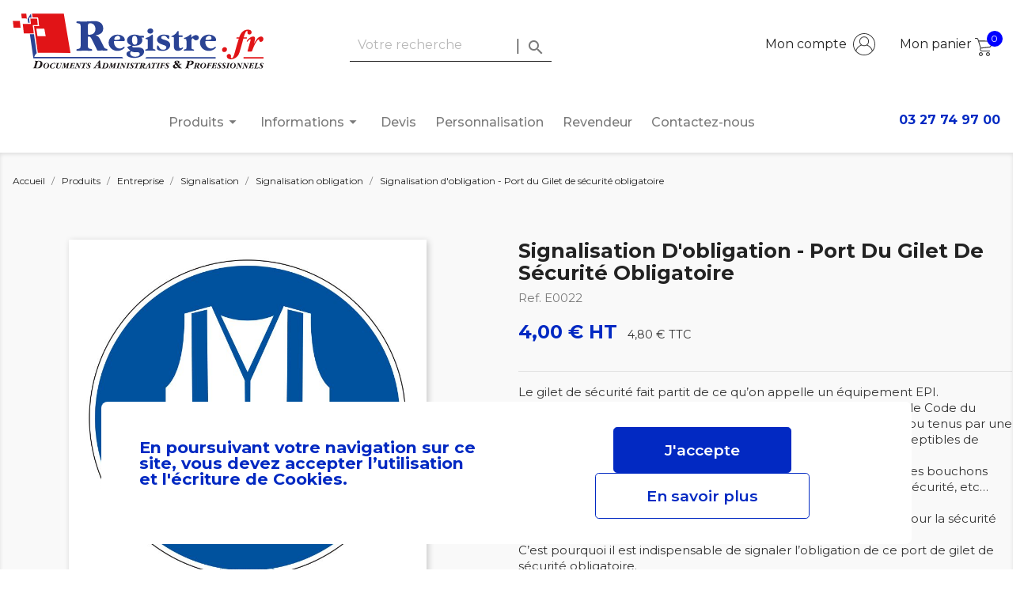

--- FILE ---
content_type: text/html; charset=utf-8
request_url: https://www.registre.fr/signalisation-obligation/592-signalisation-d-obligation-port-du-gilet-de-securite-obligatoire.html
body_size: 16680
content:
<!doctype html>
<html lang="fr">

<head>
    
        
  <meta charset="utf-8">


  <meta http-equiv="x-ua-compatible" content="ie=edge">



  <link rel="canonical" href="https://www.registre.fr/signalisation-obligation/592-signalisation-d-obligation-port-du-gilet-de-securite-obligatoire.html">

  <title>Signalisation d&#039;obligation - Port du Gilet de sécurité obligatoire</title>

  <meta name="description" content="Signalisation d&#039;obligation en entreprise et dans les établissement. Cette signalétique fait part d&#039;une obligation de porter un gilet de sécurité. Signalisation disponible en plusieurs tailles et supports différents.">
  <meta name="keywords" content="">
  <link href="https://fonts.googleapis.com/css2?family=Montserrat:ital,wght@0,100;0,200;0,300;0,400;0,500;0,600;0,700;1,100;1,200;1,300;1,400;1,500;1,600&display=swap" rel="stylesheet">

      
                  <link rel="alternate" href="https://www.registre.fr/signalisation-obligation/592-signalisation-d-obligation-port-du-gilet-de-securite-obligatoire.html" hreflang="fr">
        



  <meta name="viewport" content="width=device-width, initial-scale=1">



  <link rel="icon" type="image/vnd.microsoft.icon" href="/img/favicon.ico?1625646132">
  <link rel="shortcut icon" type="image/x-icon" href="/img/favicon.ico?1625646132">



    <link rel="stylesheet" href="https://www.registre.fr/themes/classic-child/assets/cache/theme-f3319b52.css" type="text/css" media="all">




  

  <script type="text/javascript">
        var MONDIALRELAY_ADDRESS_OPC = false;
        var MONDIALRELAY_AJAX_CHECKOUT_URL = "https:\/\/www.registre.fr\/module\/mondialrelay\/ajaxCheckout";
        var MONDIALRELAY_CARRIER_METHODS = [];
        var MONDIALRELAY_COUNTRY_ISO = "";
        var MONDIALRELAY_DISPLAY_MAP = false;
        var MONDIALRELAY_ENSEIGNE = "F3FORUMF";
        var MONDIALRELAY_NATIVE_RELAY_CARRIERS_IDS = [];
        var MONDIALRELAY_NO_SELECTION_ERROR = "Veuillez s\u00e9lectionner un Point Relais.";
        var MONDIALRELAY_POSTCODE = "";
        var MONDIALRELAY_SAVE_RELAY_ERROR = "Une erreur inconnue s'est produite; votre Point Relais s\u00e9lectionn\u00e9 n'a pas pu \u00eatre enregistr\u00e9.";
        var MONDIALRELAY_SELECTED_RELAY_IDENTIFIER = null;
        var TNTOfficiel = {"timestamp":1768603976115.145,"module":{"name":"tntofficiel","title":"TNT","version":"1.0.7","context":true,"ready":true},"config":{"google":{"map":{"url":"https:\/\/maps.googleapis.com\/maps\/api\/js","data":{"v":"3.exp","key":""},"default":{"lat":46.827742,"lng":2.835644,"zoom":6}}}},"translate":{"validateDeliveryAddress":"Valider votre adresse de livraison","unknownPostalCode":"Code postal inconnu","validatePostalCodeDeliveryAddress":"Veuillez &eacute;diter et valider le code postal de votre adresse de livraison.","unrecognizedCity":"Ville non reconnue","selectCityDeliveryAddress":"Veuillez s&eacute;lectionner la ville de votre adresse de livraison.","postalCode":"Code postal","city":"Ville","validate":"Valider","validateAdditionalCarrierInfo":"Veuillez renseigner les informations compl&eacute;mentaires de livraison en cliquant sur &laquo; valider &raquo;.","errorDownloadingHRA":"Probl&egrave;me de t&eacute;l&eacute;chargement de la liste des communes en Z.D.A. Veuillez-vous rapprocher de notre service support.","errorInvalidPhoneNumber":"Le T&eacute;l&eacute;phone portable doit &ecirc;tre de 10 chiffres et commencer par 06 ou 07","errorInvalidEMail":"L'e-mail est invalide","errorNoDeliveryOptionSelected":"Aucune option de livraison n'est s&eacute;lectionn&eacute;e.","errorNoDeliveryAddressSelected":"Aucune  adresse de livraison n'est s&eacute;lectionn&eacute;e.","errorNoDeliveryPointSelected":"Veuillez s&eacute;lectionner un lieu de livraison.","errorUnknow":"Une erreur est survenue.","errorTechnical":"Une erreur technique est survenue.","errorConnection":"Une erreur de communication est survenue."},"link":{"controller":"productcontroller","front":{"shop":"https:\/\/www.registre.fr\/","module":{"boxDeliveryPoints":"https:\/\/www.registre.fr\/module\/tntofficiel\/carrier?action=boxDeliveryPoints","saveProductInfo":"https:\/\/www.registre.fr\/module\/tntofficiel\/carrier?action=saveProductInfo","checkPaymentReady":"https:\/\/www.registre.fr\/module\/tntofficiel\/carrier?action=checkPaymentReady","storeReceiverInfo":"https:\/\/www.registre.fr\/module\/tntofficiel\/address?action=storeReceiverInfo","getAddressCities":"https:\/\/www.registre.fr\/module\/tntofficiel\/address?action=getCities","updateAddressDelivery":"https:\/\/www.registre.fr\/module\/tntofficiel\/address?action=updateDeliveryAddress","checkAddressPostcodeCity":"https:\/\/www.registre.fr\/module\/tntofficiel\/address?action=checkPostcodeCity"},"page":{"order":"https:\/\/www.registre.fr\/commande"}},"back":null,"image":"\/modules\/tntofficiel\/views\/img\/"},"country":{"list":{"8":{"id_country":"8","id_lang":"1","name":"France","id_zone":"1","id_currency":"0","iso_code":"FR","call_prefix":"33","active":"1","contains_states":"0","need_identification_number":"0","need_zip_code":"1","zip_code_format":"NNNNN","display_tax_label":"1","country":"France","zone":"Europe"},"98":{"id_country":"98","id_lang":"1","name":"Guadeloupe","id_zone":"9","id_currency":"0","iso_code":"GP","call_prefix":"590","active":"1","contains_states":"0","need_identification_number":"0","need_zip_code":"1","zip_code_format":"","display_tax_label":"1","country":"Guadeloupe","zone":"DOM"},"241":{"id_country":"241","id_lang":"1","name":"Guyane","id_zone":"10","id_currency":"0","iso_code":"GF","call_prefix":"594","active":"1","contains_states":"0","need_identification_number":"0","need_zip_code":"1","zip_code_format":"","display_tax_label":"1","country":"Guyane","zone":"TOM"},"176":{"id_country":"176","id_lang":"1","name":"Ile de la R\u00e9union","id_zone":"9","id_currency":"0","iso_code":"RE","call_prefix":"262","active":"1","contains_states":"0","need_identification_number":"0","need_zip_code":"1","zip_code_format":"","display_tax_label":"1","country":"Ile de la R\u00e9union","zone":"DOM"},"225":{"id_country":"225","id_lang":"1","name":"Iles Wallis et Futuna","id_zone":"10","id_currency":"0","iso_code":"WF","call_prefix":"681","active":"1","contains_states":"0","need_identification_number":"0","need_zip_code":"1","zip_code_format":"","display_tax_label":"1","country":"Iles Wallis et Futuna","zone":"TOM"},"141":{"id_country":"141","id_lang":"1","name":"Martinique","id_zone":"9","id_currency":"0","iso_code":"MQ","call_prefix":"596","active":"1","contains_states":"0","need_identification_number":"0","need_zip_code":"1","zip_code_format":"","display_tax_label":"1","country":"Martinique","zone":"DOM"},"144":{"id_country":"144","id_lang":"1","name":"Mayotte","id_zone":"9","id_currency":"0","iso_code":"YT","call_prefix":"262","active":"1","contains_states":"0","need_identification_number":"0","need_zip_code":"1","zip_code_format":"","display_tax_label":"1","country":"Mayotte","zone":"DOM"},"158":{"id_country":"158","id_lang":"1","name":"Nouvelle-Cal\u00e9donie","id_zone":"10","id_currency":"0","iso_code":"NC","call_prefix":"687","active":"1","contains_states":"0","need_identification_number":"0","need_zip_code":"1","zip_code_format":"","display_tax_label":"1","country":"Nouvelle-Cal\u00e9donie","zone":"TOM"},"242":{"id_country":"242","id_lang":"1","name":"Polyn\u00e9sie Fran\u00e7aise","id_zone":"10","id_currency":"0","iso_code":"PF","call_prefix":"689","active":"1","contains_states":"0","need_identification_number":"0","need_zip_code":"1","zip_code_format":"","display_tax_label":"1","country":"Polyn\u00e9sie Fran\u00e7aise","zone":"TOM"},"179":{"id_country":"179","id_lang":"1","name":"Saint Barth\u00e9l\u00e9my","id_zone":"9","id_currency":"0","iso_code":"BL","call_prefix":"0","active":"1","contains_states":"0","need_identification_number":"0","need_zip_code":"1","zip_code_format":"","display_tax_label":"1","country":"Saint Barth\u00e9l\u00e9my","zone":"DOM"},"182":{"id_country":"182","id_lang":"1","name":"Saint Martin","id_zone":"9","id_currency":"0","iso_code":"MF","call_prefix":"0","active":"1","contains_states":"0","need_identification_number":"0","need_zip_code":"1","zip_code_format":"","display_tax_label":"1","country":"Saint Martin","zone":"DOM"},"183":{"id_country":"183","id_lang":"1","name":"Saint Pierre et Miquelon","id_zone":"9","id_currency":"0","iso_code":"PM","call_prefix":"508","active":"1","contains_states":"0","need_identification_number":"0","need_zip_code":"1","zip_code_format":"","display_tax_label":"1","country":"Saint Pierre et Miquelon","zone":"DOM"},"243":{"id_country":"243","id_lang":"1","name":"Terres Australes et Antartiques Fran\u00e7aises","id_zone":"10","id_currency":"0","iso_code":"TF","call_prefix":"0","active":"1","contains_states":"0","need_identification_number":"0","need_zip_code":"1","zip_code_format":"","display_tax_label":"1","country":"Terres Australes et Antartiques Fran\u00e7aises","zone":"TOM"}}},"carrier":{"list":{"80":{"account_type":"*","carrier_type":"INDIVIDUAL"}}},"cart":{"isCarrierListDisplay":false},"order":{"isTNT":false}};
        var geodisSetCarrierUrl = "https:\/\/www.registre.fr\/module\/geodis\/setCarrier";
        var geodisToken = "2a8c36f7c0e9b855cdf176319abecb6e";
        var mask_fields = [];
        var order_button_content = "Cr\u00e9er un devis";
        var prestashop = {"cart":{"products":[],"totals":{"total":{"type":"total","label":"Montant","amount":0,"value":"0,00\u00a0\u20ac"},"total_including_tax":{"type":"total","label":"Montant TTC","amount":0,"value":"0,00\u00a0\u20ac"},"total_excluding_tax":{"type":"total","label":"Montant HT","amount":0,"value":"0,00\u00a0\u20ac"}},"subtotals":{"products":{"type":"products","label":"Sous-total","amount":0,"value":"0,00\u00a0\u20ac"},"discounts":null,"shipping":{"type":"shipping","label":"Livraison","amount":0,"value":"gratuit"},"tax":{"type":"tax","label":"TVA (20%)","amount":0,"value":"0,00\u00a0\u20ac"}},"products_count":0,"summary_string":"0 articles","vouchers":{"allowed":1,"added":[]},"discounts":[],"minimalPurchase":0,"minimalPurchaseRequired":""},"currency":{"name":"Euro","iso_code":"EUR","iso_code_num":"978","sign":"\u20ac"},"customer":{"lastname":null,"firstname":null,"email":null,"birthday":null,"newsletter":null,"newsletter_date_add":null,"optin":null,"website":null,"company":null,"siret":null,"ape":null,"is_logged":false,"gender":{"type":null,"name":null},"addresses":[]},"language":{"name":"Fran\u00e7ais (French)","iso_code":"fr","locale":"fr-FR","language_code":"fr","is_rtl":"0","date_format_lite":"d\/m\/Y","date_format_full":"d\/m\/Y H:i:s","id":1},"page":{"title":"","canonical":null,"meta":{"title":"Signalisation d'obligation - Port du Gilet de s\u00e9curit\u00e9 obligatoire","description":"Signalisation d'obligation en entreprise et dans les \u00e9tablissement. Cette signal\u00e9tique fait part d'une obligation de porter un gilet de s\u00e9curit\u00e9. Signalisation disponible en plusieurs tailles et supports diff\u00e9rents.","keywords":"","robots":"index"},"page_name":"product","body_classes":{"lang-fr":true,"lang-rtl":false,"country-FR":true,"currency-EUR":true,"layout-full-width":true,"page-product":true,"tax-display-enabled":true,"product-id-592":true,"product-Signalisation d'obligation - Port du Gilet de s\u00e9curit\u00e9 obligatoire":true,"product-id-category-79":true,"product-id-manufacturer-0":true,"product-id-supplier-0":true,"product-available-for-order":true},"admin_notifications":[]},"shop":{"name":"FORUM - Registre.fr","logo":"\/img\/registre-logo-1599034407.jpg","stores_icon":"\/img\/logo_stores.png","favicon":"\/img\/favicon.ico"},"urls":{"base_url":"https:\/\/www.registre.fr\/","current_url":"https:\/\/www.registre.fr\/signalisation-obligation\/592-signalisation-d-obligation-port-du-gilet-de-securite-obligatoire.html","shop_domain_url":"https:\/\/www.registre.fr","img_ps_url":"https:\/\/www.registre.fr\/img\/","img_cat_url":"https:\/\/www.registre.fr\/img\/c\/","img_lang_url":"https:\/\/www.registre.fr\/img\/l\/","img_prod_url":"https:\/\/www.registre.fr\/img\/p\/","img_manu_url":"https:\/\/www.registre.fr\/img\/m\/","img_sup_url":"https:\/\/www.registre.fr\/img\/su\/","img_ship_url":"https:\/\/www.registre.fr\/img\/s\/","img_store_url":"https:\/\/www.registre.fr\/img\/st\/","img_col_url":"https:\/\/www.registre.fr\/img\/co\/","img_url":"https:\/\/www.registre.fr\/themes\/classic-child\/assets\/img\/","css_url":"https:\/\/www.registre.fr\/themes\/classic-child\/assets\/css\/","js_url":"https:\/\/www.registre.fr\/themes\/classic-child\/assets\/js\/","pic_url":"https:\/\/www.registre.fr\/upload\/","pages":{"address":"https:\/\/www.registre.fr\/adresse","addresses":"https:\/\/www.registre.fr\/adresses","authentication":"https:\/\/www.registre.fr\/connexion","cart":"https:\/\/www.registre.fr\/panier","category":"https:\/\/www.registre.fr\/index.php?controller=category","cms":"https:\/\/www.registre.fr\/index.php?controller=cms","contact":"https:\/\/www.registre.fr\/nous-contacter","discount":"https:\/\/www.registre.fr\/reduction","guest_tracking":"https:\/\/www.registre.fr\/suivi-commande-invite","history":"https:\/\/www.registre.fr\/historique-commandes","identity":"https:\/\/www.registre.fr\/identite","index":"https:\/\/www.registre.fr\/","my_account":"https:\/\/www.registre.fr\/mon-compte","order_confirmation":"https:\/\/www.registre.fr\/confirmation-commande","order_detail":"https:\/\/www.registre.fr\/index.php?controller=order-detail","order_follow":"https:\/\/www.registre.fr\/suivi-commande","order":"https:\/\/www.registre.fr\/commande","order_return":"https:\/\/www.registre.fr\/index.php?controller=order-return","order_slip":"https:\/\/www.registre.fr\/avoirs","pagenotfound":"https:\/\/www.registre.fr\/page-introuvable","password":"https:\/\/www.registre.fr\/recuperation-mot-de-passe","pdf_invoice":"https:\/\/www.registre.fr\/index.php?controller=pdf-invoice","pdf_order_return":"https:\/\/www.registre.fr\/index.php?controller=pdf-order-return","pdf_order_slip":"https:\/\/www.registre.fr\/index.php?controller=pdf-order-slip","prices_drop":"https:\/\/www.registre.fr\/promotions","product":"https:\/\/www.registre.fr\/index.php?controller=product","search":"https:\/\/www.registre.fr\/recherche","sitemap":"https:\/\/www.registre.fr\/plan du site","stores":"https:\/\/www.registre.fr\/magasins","supplier":"https:\/\/www.registre.fr\/fournisseur","register":"https:\/\/www.registre.fr\/connexion?create_account=1","order_login":"https:\/\/www.registre.fr\/commande?login=1"},"alternative_langs":{"fr":"https:\/\/www.registre.fr\/signalisation-obligation\/592-signalisation-d-obligation-port-du-gilet-de-securite-obligatoire.html"},"theme_assets":"\/themes\/classic-child\/assets\/","actions":{"logout":"https:\/\/www.registre.fr\/?mylogout="},"no_picture_image":{"bySize":{"small_default":{"url":"https:\/\/www.registre.fr\/img\/p\/fr-default-small_default.jpg","width":98,"height":98},"cart_default":{"url":"https:\/\/www.registre.fr\/img\/p\/fr-default-cart_default.jpg","width":125,"height":125},"home_default":{"url":"https:\/\/www.registre.fr\/img\/p\/fr-default-home_default.jpg","width":250,"height":250},"medium_default":{"url":"https:\/\/www.registre.fr\/img\/p\/fr-default-medium_default.jpg","width":452,"height":452},"large_default":{"url":"https:\/\/www.registre.fr\/img\/p\/fr-default-large_default.jpg","width":1000,"height":1000}},"small":{"url":"https:\/\/www.registre.fr\/img\/p\/fr-default-small_default.jpg","width":98,"height":98},"medium":{"url":"https:\/\/www.registre.fr\/img\/p\/fr-default-home_default.jpg","width":250,"height":250},"large":{"url":"https:\/\/www.registre.fr\/img\/p\/fr-default-large_default.jpg","width":1000,"height":1000},"legend":""}},"configuration":{"display_taxes_label":true,"display_prices_tax_incl":true,"is_catalog":false,"show_prices":true,"opt_in":{"partner":true},"quantity_discount":{"type":"discount","label":"Remise"},"voucher_enabled":1,"return_enabled":1},"field_required":[],"breadcrumb":{"links":[{"title":"Accueil","url":"https:\/\/www.registre.fr\/"},{"title":"Produits","url":"https:\/\/www.registre.fr\/58-produits"},{"title":"Entreprise","url":"https:\/\/www.registre.fr\/3-entreprise"},{"title":"Signalisation","url":"https:\/\/www.registre.fr\/19-signalisation"},{"title":"Signalisation obligation","url":"https:\/\/www.registre.fr\/79-signalisation-obligation"},{"title":"Signalisation d'obligation - Port du Gilet de s\u00e9curit\u00e9 obligatoire","url":"https:\/\/www.registre.fr\/signalisation-obligation\/592-signalisation-d-obligation-port-du-gilet-de-securite-obligatoire.html"}],"count":6},"link":{"protocol_link":"https:\/\/","protocol_content":"https:\/\/"},"time":1768603976,"static_token":"dc072bd19ed43ca93a679eaff697312b","token":"8c5a3a38af36040307c58284634ce392"};
        var psemailsubscription_subscription = "https:\/\/www.registre.fr\/module\/ps_emailsubscription\/subscription";
      </script>



  






<!-- Google Tag Manager -->
<script>(function(w,d,s,l,i){w[l]=w[l]||[];w[l].push({'gtm.start':
new Date().getTime(),event:'gtm.js'});var f=d.getElementsByTagName(s)[0],
j=d.createElement(s),dl=l!='dataLayer'?'&l='+l:'';j.async=true;j.src=
'https://www.googletagmanager.com/gtm.js?id='+i+dl;f.parentNode.insertBefore(j,f);
})(window,document,'script','dataLayer','GTM-KPH5DHQT');</script>
<!-- End Google Tag Manager -->


    
  <meta property="og:type" content="product">
  <meta property="og:url" content="https://www.registre.fr/signalisation-obligation/592-signalisation-d-obligation-port-du-gilet-de-securite-obligatoire.html">
  <meta property="og:title" content="Signalisation d&#039;obligation - Port du Gilet de sécurité obligatoire">
  <meta property="og:site_name" content="FORUM - Registre.fr">
  <meta property="og:description" content="Signalisation d&#039;obligation en entreprise et dans les établissement. Cette signalétique fait part d&#039;une obligation de porter un gilet de sécurité. Signalisation disponible en plusieurs tailles et supports différents.">
  <meta property="og:image" content="https://www.registre.fr/1934-large_default/signalisation-d-obligation-port-du-gilet-de-securite-obligatoire.jpg">
      <meta property="product:pretax_price:amount" content="4">
    <meta property="product:pretax_price:currency" content="EUR">
    <meta property="product:price:amount" content="4.8">
    <meta property="product:price:currency" content="EUR">
      <meta property="product:weight:value" content="0.011000">
  <meta property="product:weight:units" content="kg">
  
</head>

<body id="product" class="lang-fr country-fr currency-eur layout-full-width page-product tax-display-enabled product-id-592 product-signalisation-d-obligation-port-du-gilet-de-securite-obligatoire product-id-category-79 product-id-manufacturer-0 product-id-supplier-0 product-available-for-order">

<!-- Google Tag Manager (noscript) -->
<noscript><iframe src="https://www.googletagmanager.com/ns.html?id=GTM-KPH5DHQT"
height="0" width="0" style="display:none;visibility:hidden"></iframe></noscript>
<!-- End Google Tag Manager (noscript) -->


    


<main>
    
            

    <header id="header">
        
            
    <div class="header-banner">
        
    </div>



    <nav class="header-nav">
        <div class="container">
            <div class="row">
                <div class="hidden-sm-down">
                    <div class="col-md-4 hidden-sm-down" id="_desktop_logo">
                                                    <a href="https://www.registre.fr/">
                                <img class="logo img-responsive" src="https://www.registre.fr/themes/classic-child/assets/img/header/logo-registre.svg" alt="FORUM - Registre.fr">
                            </a>
                                            </div>
                    <div class="col-md-4 col-xs-12">
                        <!-- Block search module TOP -->

<div id="search_widget" class="search-widget" data-search-controller-url="//www.registre.fr/recherche">
	<form method="get" action="//www.registre.fr/recherche">
		<input type="hidden" name="controller" value="search">
		<input type="text" name="s" value="" placeholder="Votre recherche" aria-label="Rechercher">
		<button type="submit" style="background-color: white;">
			<span id="bordure_verticale"></span>
			<i class="material-icons search">&#xE8B6;</i>
			<span class="hidden-xl-down">Rechercher</span>
		</button>
	</form>
</div>
<!-- /Block search module TOP -->

                    </div>
                    <div class="col-md-4 right-nav">
                        <div id="_desktop_user_info">
    <div class="user-info">
                    <a
                    href="https://www.registre.fr/mon-compte"
                    title="Identifiez-vous"
                    rel="nofollow"
            >
                <span class="hidden-sm-down">Mon compte</span>
                <img src="https://www.registre.fr/themes/classic-child/assets/img/header/002-user.svg" alt="">
            </a>
            </div>
</div>
<div id="_desktop_cart">
  <div class="blockcart cart-preview inactive" data-refresh-url="//www.registre.fr/module/ps_shoppingcart/ajax">
    <div class="header">
              <span class="hidden-sm-down">Mon panier</span>
        <img src="https://www.registre.fr/themes/classic-child/assets/img/header/001-shopping-cart.svg" alt="">
        <span class="cart-products-count">0</span>
          </div>
  </div>
</div>

                    </div>
                </div>
                <div class="hidden-md-up text-sm-center mobile">
                    <div class="float-xs-left" id="menu-icon">
                        <i class="material-icons d-inline">&#xE5D2;</i>
                    </div>
                    <div class="float-xs-right" id="_mobile_cart"></div>
                    <div class="float-xs-right" id="_mobile_user_info"></div>
                    <div class="top-logo" id="_mobile_logo"></div>
                    <div class="clearfix"></div>
                </div>
            </div>
        </div>
    </nav>



    <div class="header-top">
        <div class="container">
            <div class="row">
                <div class="col-md-12 col-sm-12 position-static">
                    <div id="displayTop-wrapper">
                        

<div class="invisible"></div>
<div class="menu js-top-menu position-static hidden-sm-down" id="_desktop_top_menu">
    
          <ul class="top-menu" id="top-menu" data-depth="0">
                    <li class="category" id="category-58">
                          <a
                class="dropdown-item"
                href="https://www.registre.fr/58-produits" data-depth="0"
                              >
                                                                        <span class="float-xs-right">
                    <span data-target="#top_sub_menu_55599" data-toggle="collapse" class="collapse-icons">
                      <i class="material-icons menu-add">arrow_drop_down</i>
                    </span>
                  </span>
                                Produits
              </a>
                                          <div  class="popover sub-menu js-sub-menu collapse" id="top_sub_menu_55599">
                
          <ul class="top-menu"  data-depth="1">
                    <li class="category" id="category-3">
                          <a
                class="dropdown-item dropdown-submenu"
                href="https://www.registre.fr/3-entreprise" data-depth="1"
                              >
                                                                        <span class="float-xs-right">
                    <span data-target="#top_sub_menu_5514" data-toggle="collapse" class="collapse-icons">
                      <i class="material-icons menu-add">arrow_drop_down</i>
                    </span>
                  </span>
                                Entreprise
              </a>
              <hr>                            <div  class="collapse" id="top_sub_menu_5514">
                
          <ul class="top-menu"  data-depth="2">
                    <li class="category" id="category-15">
                          <a
                class="dropdown-item"
                href="https://www.registre.fr/15-securite-obligatoire" data-depth="2"
                              >
                                                                        <span class="float-xs-right">
                    <span data-target="#top_sub_menu_88553" data-toggle="collapse" class="collapse-icons">
                      <i class="material-icons menu-add">arrow_drop_down</i>
                    </span>
                  </span>
                                Sécurité obligatoire
              </a>
                                          <div  class="collapse" id="top_sub_menu_88553">
                
    
              </div>
                          </li>
                    <li class="category" id="category-16">
                          <a
                class="dropdown-item"
                href="https://www.registre.fr/16-administration" data-depth="2"
                              >
                                                                        <span class="float-xs-right">
                    <span data-target="#top_sub_menu_16528" data-toggle="collapse" class="collapse-icons">
                      <i class="material-icons menu-add">arrow_drop_down</i>
                    </span>
                  </span>
                                Administration
              </a>
                                          <div  class="collapse" id="top_sub_menu_16528">
                
    
              </div>
                          </li>
                    <li class="category" id="category-17">
                          <a
                class="dropdown-item"
                href="https://www.registre.fr/17-ressources-humaines" data-depth="2"
                              >
                                                                        <span class="float-xs-right">
                    <span data-target="#top_sub_menu_66094" data-toggle="collapse" class="collapse-icons">
                      <i class="material-icons menu-add">arrow_drop_down</i>
                    </span>
                  </span>
                                Ressources humaines
              </a>
                                          <div  class="collapse" id="top_sub_menu_66094">
                
    
              </div>
                          </li>
                    <li class="category" id="category-18">
                          <a
                class="dropdown-item"
                href="https://www.registre.fr/18-papeterie" data-depth="2"
                              >
                                                                        <span class="float-xs-right">
                    <span data-target="#top_sub_menu_49698" data-toggle="collapse" class="collapse-icons">
                      <i class="material-icons menu-add">arrow_drop_down</i>
                    </span>
                  </span>
                                Papeterie
              </a>
                                          <div  class="collapse" id="top_sub_menu_49698">
                
    
              </div>
                          </li>
                    <li class="category" id="category-19">
                          <a
                class="dropdown-item"
                href="https://www.registre.fr/19-signalisation" data-depth="2"
                              >
                                                                        <span class="float-xs-right">
                    <span data-target="#top_sub_menu_22949" data-toggle="collapse" class="collapse-icons">
                      <i class="material-icons menu-add">arrow_drop_down</i>
                    </span>
                  </span>
                                Signalisation
              </a>
                                          <div  class="collapse" id="top_sub_menu_22949">
                
    
              </div>
                          </li>
              </ul>
    
              </div>
                          </li>
                    <li class="category" id="category-6">
                          <a
                class="dropdown-item dropdown-submenu"
                href="https://www.registre.fr/6-sante" data-depth="1"
                              >
                                                                        <span class="float-xs-right">
                    <span data-target="#top_sub_menu_33275" data-toggle="collapse" class="collapse-icons">
                      <i class="material-icons menu-add">arrow_drop_down</i>
                    </span>
                  </span>
                                Santé
              </a>
              <hr>                            <div  class="collapse" id="top_sub_menu_33275">
                
          <ul class="top-menu"  data-depth="2">
                    <li class="category" id="category-8">
                          <a
                class="dropdown-item"
                href="https://www.registre.fr/8-pharmacie" data-depth="2"
                              >
                                                                        <span class="float-xs-right">
                    <span data-target="#top_sub_menu_24968" data-toggle="collapse" class="collapse-icons">
                      <i class="material-icons menu-add">arrow_drop_down</i>
                    </span>
                  </span>
                                Pharmacie
              </a>
                                          <div  class="collapse" id="top_sub_menu_24968">
                
    
              </div>
                          </li>
                    <li class="category" id="category-20">
                          <a
                class="dropdown-item"
                href="https://www.registre.fr/20-cabinet" data-depth="2"
                              >
                                                                        <span class="float-xs-right">
                    <span data-target="#top_sub_menu_43853" data-toggle="collapse" class="collapse-icons">
                      <i class="material-icons menu-add">arrow_drop_down</i>
                    </span>
                  </span>
                                Cabinet
              </a>
                                          <div  class="collapse" id="top_sub_menu_43853">
                
    
              </div>
                          </li>
                    <li class="category" id="category-22">
                          <a
                class="dropdown-item"
                href="https://www.registre.fr/22-securite-obligatoire" data-depth="2"
                              >
                                                                        <span class="float-xs-right">
                    <span data-target="#top_sub_menu_49269" data-toggle="collapse" class="collapse-icons">
                      <i class="material-icons menu-add">arrow_drop_down</i>
                    </span>
                  </span>
                                Sécurité obligatoire
              </a>
                                          <div  class="collapse" id="top_sub_menu_49269">
                
    
              </div>
                          </li>
                    <li class="category" id="category-91">
                          <a
                class="dropdown-item"
                href="https://www.registre.fr/91-etablissement-de-sante" data-depth="2"
                              >
                                                                        <span class="float-xs-right">
                    <span data-target="#top_sub_menu_28280" data-toggle="collapse" class="collapse-icons">
                      <i class="material-icons menu-add">arrow_drop_down</i>
                    </span>
                  </span>
                                Etablissement de santé
              </a>
                                          <div  class="collapse" id="top_sub_menu_28280">
                
    
              </div>
                          </li>
                    <li class="category" id="category-92">
                          <a
                class="dropdown-item"
                href="https://www.registre.fr/92-aide-service-a-domicile" data-depth="2"
                              >
                                                                        <span class="float-xs-right">
                    <span data-target="#top_sub_menu_23290" data-toggle="collapse" class="collapse-icons">
                      <i class="material-icons menu-add">arrow_drop_down</i>
                    </span>
                  </span>
                                Aide &amp; service à domicile
              </a>
                                          <div  class="collapse" id="top_sub_menu_23290">
                
    
              </div>
                          </li>
                    <li class="category" id="category-23">
                          <a
                class="dropdown-item"
                href="https://www.registre.fr/23-papeterie" data-depth="2"
                              >
                                                                        <span class="float-xs-right">
                    <span data-target="#top_sub_menu_78118" data-toggle="collapse" class="collapse-icons">
                      <i class="material-icons menu-add">arrow_drop_down</i>
                    </span>
                  </span>
                                Papeterie
              </a>
                                          <div  class="collapse" id="top_sub_menu_78118">
                
    
              </div>
                          </li>
                    <li class="category" id="category-24">
                          <a
                class="dropdown-item"
                href="https://www.registre.fr/24-signalisation" data-depth="2"
                              >
                                                                        <span class="float-xs-right">
                    <span data-target="#top_sub_menu_10422" data-toggle="collapse" class="collapse-icons">
                      <i class="material-icons menu-add">arrow_drop_down</i>
                    </span>
                  </span>
                                Signalisation
              </a>
                                          <div  class="collapse" id="top_sub_menu_10422">
                
    
              </div>
                          </li>
              </ul>
    
              </div>
                          </li>
                    <li class="category" id="category-60">
                          <a
                class="dropdown-item dropdown-submenu"
                href="https://www.registre.fr/60-profession-juridique-financiere" data-depth="1"
                              >
                                                                        <span class="float-xs-right">
                    <span data-target="#top_sub_menu_27284" data-toggle="collapse" class="collapse-icons">
                      <i class="material-icons menu-add">arrow_drop_down</i>
                    </span>
                  </span>
                                Profession juridique &amp; financiere
              </a>
              <hr>                            <div  class="collapse" id="top_sub_menu_27284">
                
          <ul class="top-menu"  data-depth="2">
                    <li class="category" id="category-127">
                          <a
                class="dropdown-item"
                href="https://www.registre.fr/127-immobilier" data-depth="2"
                              >
                                                                        <span class="float-xs-right">
                    <span data-target="#top_sub_menu_94619" data-toggle="collapse" class="collapse-icons">
                      <i class="material-icons menu-add">arrow_drop_down</i>
                    </span>
                  </span>
                                Immobilier
              </a>
                                          <div  class="collapse" id="top_sub_menu_94619">
                
    
              </div>
                          </li>
                    <li class="category" id="category-129">
                          <a
                class="dropdown-item"
                href="https://www.registre.fr/129-financier" data-depth="2"
                              >
                                                                        <span class="float-xs-right">
                    <span data-target="#top_sub_menu_45386" data-toggle="collapse" class="collapse-icons">
                      <i class="material-icons menu-add">arrow_drop_down</i>
                    </span>
                  </span>
                                Financier
              </a>
                                          <div  class="collapse" id="top_sub_menu_45386">
                
    
              </div>
                          </li>
                    <li class="category" id="category-130">
                          <a
                class="dropdown-item"
                href="https://www.registre.fr/130-securite-obligatoire" data-depth="2"
                              >
                                                                        <span class="float-xs-right">
                    <span data-target="#top_sub_menu_36893" data-toggle="collapse" class="collapse-icons">
                      <i class="material-icons menu-add">arrow_drop_down</i>
                    </span>
                  </span>
                                Sécurité obligatoire
              </a>
                                          <div  class="collapse" id="top_sub_menu_36893">
                
    
              </div>
                          </li>
                    <li class="category" id="category-131">
                          <a
                class="dropdown-item"
                href="https://www.registre.fr/131-papeterie" data-depth="2"
                              >
                                                                        <span class="float-xs-right">
                    <span data-target="#top_sub_menu_70366" data-toggle="collapse" class="collapse-icons">
                      <i class="material-icons menu-add">arrow_drop_down</i>
                    </span>
                  </span>
                                Papeterie
              </a>
                                          <div  class="collapse" id="top_sub_menu_70366">
                
    
              </div>
                          </li>
                    <li class="category" id="category-132">
                          <a
                class="dropdown-item"
                href="https://www.registre.fr/132-signalisation" data-depth="2"
                              >
                                                                        <span class="float-xs-right">
                    <span data-target="#top_sub_menu_23774" data-toggle="collapse" class="collapse-icons">
                      <i class="material-icons menu-add">arrow_drop_down</i>
                    </span>
                  </span>
                                Signalisation
              </a>
                                          <div  class="collapse" id="top_sub_menu_23774">
                
    
              </div>
                          </li>
              </ul>
    
              </div>
                          </li>
                    <li class="category" id="category-61">
                          <a
                class="dropdown-item dropdown-submenu"
                href="https://www.registre.fr/61-logistique-construction" data-depth="1"
                              >
                                                                        <span class="float-xs-right">
                    <span data-target="#top_sub_menu_54752" data-toggle="collapse" class="collapse-icons">
                      <i class="material-icons menu-add">arrow_drop_down</i>
                    </span>
                  </span>
                                Logistique &amp; construction
              </a>
              <hr>                            <div  class="collapse" id="top_sub_menu_54752">
                
          <ul class="top-menu"  data-depth="2">
                    <li class="category" id="category-166">
                          <a
                class="dropdown-item"
                href="https://www.registre.fr/166-transport" data-depth="2"
                              >
                                                                        <span class="float-xs-right">
                    <span data-target="#top_sub_menu_72950" data-toggle="collapse" class="collapse-icons">
                      <i class="material-icons menu-add">arrow_drop_down</i>
                    </span>
                  </span>
                                Transport
              </a>
                                          <div  class="collapse" id="top_sub_menu_72950">
                
    
              </div>
                          </li>
                    <li class="category" id="category-167">
                          <a
                class="dropdown-item"
                href="https://www.registre.fr/167-construction-travaux-public" data-depth="2"
                              >
                                                                        <span class="float-xs-right">
                    <span data-target="#top_sub_menu_28494" data-toggle="collapse" class="collapse-icons">
                      <i class="material-icons menu-add">arrow_drop_down</i>
                    </span>
                  </span>
                                Construction &amp; travaux public
              </a>
                                          <div  class="collapse" id="top_sub_menu_28494">
                
    
              </div>
                          </li>
                    <li class="category" id="category-168">
                          <a
                class="dropdown-item"
                href="https://www.registre.fr/168-securite-obligatoire" data-depth="2"
                              >
                                                                        <span class="float-xs-right">
                    <span data-target="#top_sub_menu_9483" data-toggle="collapse" class="collapse-icons">
                      <i class="material-icons menu-add">arrow_drop_down</i>
                    </span>
                  </span>
                                Sécurité obligatoire
              </a>
                                          <div  class="collapse" id="top_sub_menu_9483">
                
    
              </div>
                          </li>
                    <li class="category" id="category-169">
                          <a
                class="dropdown-item"
                href="https://www.registre.fr/169-papeterie" data-depth="2"
                              >
                                                                        <span class="float-xs-right">
                    <span data-target="#top_sub_menu_88988" data-toggle="collapse" class="collapse-icons">
                      <i class="material-icons menu-add">arrow_drop_down</i>
                    </span>
                  </span>
                                Papeterie
              </a>
                                          <div  class="collapse" id="top_sub_menu_88988">
                
    
              </div>
                          </li>
                    <li class="category" id="category-170">
                          <a
                class="dropdown-item"
                href="https://www.registre.fr/170-signalisation" data-depth="2"
                              >
                                                                        <span class="float-xs-right">
                    <span data-target="#top_sub_menu_40788" data-toggle="collapse" class="collapse-icons">
                      <i class="material-icons menu-add">arrow_drop_down</i>
                    </span>
                  </span>
                                Signalisation
              </a>
                                          <div  class="collapse" id="top_sub_menu_40788">
                
    
              </div>
                          </li>
              </ul>
    
              </div>
                          </li>
                    <li class="category" id="category-11">
                          <a
                class="dropdown-item dropdown-submenu"
                href="https://www.registre.fr/11-administration-fonction-publique" data-depth="1"
                              >
                                                                        <span class="float-xs-right">
                    <span data-target="#top_sub_menu_93381" data-toggle="collapse" class="collapse-icons">
                      <i class="material-icons menu-add">arrow_drop_down</i>
                    </span>
                  </span>
                                Administration &amp; fonction publique
              </a>
              <hr>                            <div  class="collapse" id="top_sub_menu_93381">
                
          <ul class="top-menu"  data-depth="2">
                    <li class="category" id="category-36">
                          <a
                class="dropdown-item"
                href="https://www.registre.fr/36-mairie" data-depth="2"
                              >
                                                                        <span class="float-xs-right">
                    <span data-target="#top_sub_menu_36748" data-toggle="collapse" class="collapse-icons">
                      <i class="material-icons menu-add">arrow_drop_down</i>
                    </span>
                  </span>
                                Mairie
              </a>
                                          <div  class="collapse" id="top_sub_menu_36748">
                
    
              </div>
                          </li>
                    <li class="category" id="category-39">
                          <a
                class="dropdown-item"
                href="https://www.registre.fr/39-association-" data-depth="2"
                              >
                                                                        <span class="float-xs-right">
                    <span data-target="#top_sub_menu_16576" data-toggle="collapse" class="collapse-icons">
                      <i class="material-icons menu-add">arrow_drop_down</i>
                    </span>
                  </span>
                                Association
              </a>
                                          <div  class="collapse" id="top_sub_menu_16576">
                
    
              </div>
                          </li>
                    <li class="category" id="category-204">
                          <a
                class="dropdown-item"
                href="https://www.registre.fr/204-police-municipale" data-depth="2"
                              >
                                                                        <span class="float-xs-right">
                    <span data-target="#top_sub_menu_20995" data-toggle="collapse" class="collapse-icons">
                      <i class="material-icons menu-add">arrow_drop_down</i>
                    </span>
                  </span>
                                Police municipale
              </a>
                                          <div  class="collapse" id="top_sub_menu_20995">
                
    
              </div>
                          </li>
                    <li class="category" id="category-205">
                          <a
                class="dropdown-item"
                href="https://www.registre.fr/205-registre-ecole" data-depth="2"
                              >
                                                                        <span class="float-xs-right">
                    <span data-target="#top_sub_menu_60583" data-toggle="collapse" class="collapse-icons">
                      <i class="material-icons menu-add">arrow_drop_down</i>
                    </span>
                  </span>
                                Registre École
              </a>
                                          <div  class="collapse" id="top_sub_menu_60583">
                
    
              </div>
                          </li>
                    <li class="category" id="category-40">
                          <a
                class="dropdown-item"
                href="https://www.registre.fr/40-papeterie" data-depth="2"
                              >
                                                                        <span class="float-xs-right">
                    <span data-target="#top_sub_menu_16248" data-toggle="collapse" class="collapse-icons">
                      <i class="material-icons menu-add">arrow_drop_down</i>
                    </span>
                  </span>
                                Papeterie
              </a>
                                          <div  class="collapse" id="top_sub_menu_16248">
                
    
              </div>
                          </li>
                    <li class="category" id="category-41">
                          <a
                class="dropdown-item"
                href="https://www.registre.fr/41-signalisation" data-depth="2"
                              >
                                                                        <span class="float-xs-right">
                    <span data-target="#top_sub_menu_93744" data-toggle="collapse" class="collapse-icons">
                      <i class="material-icons menu-add">arrow_drop_down</i>
                    </span>
                  </span>
                                Signalisation
              </a>
                                          <div  class="collapse" id="top_sub_menu_93744">
                
    
              </div>
                          </li>
              </ul>
    
              </div>
                          </li>
                    <li class="category" id="category-13">
                          <a
                class="dropdown-item dropdown-submenu"
                href="https://www.registre.fr/13-loisirs-tourisme" data-depth="1"
                              >
                                                                        <span class="float-xs-right">
                    <span data-target="#top_sub_menu_70290" data-toggle="collapse" class="collapse-icons">
                      <i class="material-icons menu-add">arrow_drop_down</i>
                    </span>
                  </span>
                                Loisirs &amp; tourisme
              </a>
              <hr>                            <div  class="collapse" id="top_sub_menu_70290">
                
          <ul class="top-menu"  data-depth="2">
                    <li class="category" id="category-46">
                          <a
                class="dropdown-item"
                href="https://www.registre.fr/46-loisirs-" data-depth="2"
                              >
                                                                        <span class="float-xs-right">
                    <span data-target="#top_sub_menu_91676" data-toggle="collapse" class="collapse-icons">
                      <i class="material-icons menu-add">arrow_drop_down</i>
                    </span>
                  </span>
                                Loisirs
              </a>
                                          <div  class="collapse" id="top_sub_menu_91676">
                
    
              </div>
                          </li>
                    <li class="category" id="category-278">
                          <a
                class="dropdown-item"
                href="https://www.registre.fr/278-hotellerie-reception" data-depth="2"
                              >
                                                                        <span class="float-xs-right">
                    <span data-target="#top_sub_menu_12608" data-toggle="collapse" class="collapse-icons">
                      <i class="material-icons menu-add">arrow_drop_down</i>
                    </span>
                  </span>
                                Hotellerie &amp; réception
              </a>
                                          <div  class="collapse" id="top_sub_menu_12608">
                
    
              </div>
                          </li>
                    <li class="category" id="category-48">
                          <a
                class="dropdown-item"
                href="https://www.registre.fr/48-restauration" data-depth="2"
                              >
                                                                        <span class="float-xs-right">
                    <span data-target="#top_sub_menu_87792" data-toggle="collapse" class="collapse-icons">
                      <i class="material-icons menu-add">arrow_drop_down</i>
                    </span>
                  </span>
                                Restauration
              </a>
                                          <div  class="collapse" id="top_sub_menu_87792">
                
    
              </div>
                          </li>
                    <li class="category" id="category-279">
                          <a
                class="dropdown-item"
                href="https://www.registre.fr/279-securite-obligatoire" data-depth="2"
                              >
                                                                        <span class="float-xs-right">
                    <span data-target="#top_sub_menu_80396" data-toggle="collapse" class="collapse-icons">
                      <i class="material-icons menu-add">arrow_drop_down</i>
                    </span>
                  </span>
                                Sécurité obligatoire
              </a>
                                          <div  class="collapse" id="top_sub_menu_80396">
                
    
              </div>
                          </li>
                    <li class="category" id="category-50">
                          <a
                class="dropdown-item"
                href="https://www.registre.fr/50-papeterie" data-depth="2"
                              >
                                                                        <span class="float-xs-right">
                    <span data-target="#top_sub_menu_56626" data-toggle="collapse" class="collapse-icons">
                      <i class="material-icons menu-add">arrow_drop_down</i>
                    </span>
                  </span>
                                Papeterie
              </a>
                                          <div  class="collapse" id="top_sub_menu_56626">
                
    
              </div>
                          </li>
                    <li class="category" id="category-51">
                          <a
                class="dropdown-item"
                href="https://www.registre.fr/51-signalisation" data-depth="2"
                              >
                                                                        <span class="float-xs-right">
                    <span data-target="#top_sub_menu_3758" data-toggle="collapse" class="collapse-icons">
                      <i class="material-icons menu-add">arrow_drop_down</i>
                    </span>
                  </span>
                                Signalisation
              </a>
                                          <div  class="collapse" id="top_sub_menu_3758">
                
    
              </div>
                          </li>
              </ul>
    
              </div>
                          </li>
                    <li class="category" id="category-12">
                          <a
                class="dropdown-item dropdown-submenu"
                href="https://www.registre.fr/12-commerce" data-depth="1"
                              >
                                                                        <span class="float-xs-right">
                    <span data-target="#top_sub_menu_26693" data-toggle="collapse" class="collapse-icons">
                      <i class="material-icons menu-add">arrow_drop_down</i>
                    </span>
                  </span>
                                Commerce
              </a>
              <hr>                            <div  class="collapse" id="top_sub_menu_26693">
                
          <ul class="top-menu"  data-depth="2">
                    <li class="category" id="category-42">
                          <a
                class="dropdown-item"
                href="https://www.registre.fr/42-securite-obligatoire" data-depth="2"
                              >
                                                                        <span class="float-xs-right">
                    <span data-target="#top_sub_menu_68000" data-toggle="collapse" class="collapse-icons">
                      <i class="material-icons menu-add">arrow_drop_down</i>
                    </span>
                  </span>
                                Sécurité obligatoire
              </a>
                                          <div  class="collapse" id="top_sub_menu_68000">
                
    
              </div>
                          </li>
                    <li class="category" id="category-244">
                          <a
                class="dropdown-item"
                href="https://www.registre.fr/244-registre-specifique-par-metier" data-depth="2"
                              >
                                                                        <span class="float-xs-right">
                    <span data-target="#top_sub_menu_75433" data-toggle="collapse" class="collapse-icons">
                      <i class="material-icons menu-add">arrow_drop_down</i>
                    </span>
                  </span>
                                Registre spécifique par métier
              </a>
                                          <div  class="collapse" id="top_sub_menu_75433">
                
    
              </div>
                          </li>
                    <li class="category" id="category-44">
                          <a
                class="dropdown-item"
                href="https://www.registre.fr/44-papeterie" data-depth="2"
                              >
                                                                        <span class="float-xs-right">
                    <span data-target="#top_sub_menu_78957" data-toggle="collapse" class="collapse-icons">
                      <i class="material-icons menu-add">arrow_drop_down</i>
                    </span>
                  </span>
                                Papeterie
              </a>
                                          <div  class="collapse" id="top_sub_menu_78957">
                
    
              </div>
                          </li>
                    <li class="category" id="category-45">
                          <a
                class="dropdown-item"
                href="https://www.registre.fr/45-signalisation" data-depth="2"
                              >
                                                                        <span class="float-xs-right">
                    <span data-target="#top_sub_menu_56929" data-toggle="collapse" class="collapse-icons">
                      <i class="material-icons menu-add">arrow_drop_down</i>
                    </span>
                  </span>
                                Signalisation
              </a>
                                          <div  class="collapse" id="top_sub_menu_56929">
                
    
              </div>
                          </li>
              </ul>
    
              </div>
                          </li>
                    <li class="category" id="category-62">
                          <a
                class="dropdown-item dropdown-submenu"
                href="https://www.registre.fr/62-industrie-agroalimentaire" data-depth="1"
                              >
                                                                        <span class="float-xs-right">
                    <span data-target="#top_sub_menu_9068" data-toggle="collapse" class="collapse-icons">
                      <i class="material-icons menu-add">arrow_drop_down</i>
                    </span>
                  </span>
                                Industrie &amp; Agroalimentaire
              </a>
              <hr>                            <div  class="collapse" id="top_sub_menu_9068">
                
          <ul class="top-menu"  data-depth="2">
                    <li class="category" id="category-313">
                          <a
                class="dropdown-item"
                href="https://www.registre.fr/313-agriculture" data-depth="2"
                              >
                                                                        <span class="float-xs-right">
                    <span data-target="#top_sub_menu_6589" data-toggle="collapse" class="collapse-icons">
                      <i class="material-icons menu-add">arrow_drop_down</i>
                    </span>
                  </span>
                                Agriculture
              </a>
                                          <div  class="collapse" id="top_sub_menu_6589">
                
    
              </div>
                          </li>
                    <li class="category" id="category-314">
                          <a
                class="dropdown-item"
                href="https://www.registre.fr/314-alimentaire" data-depth="2"
                              >
                                                                        <span class="float-xs-right">
                    <span data-target="#top_sub_menu_99281" data-toggle="collapse" class="collapse-icons">
                      <i class="material-icons menu-add">arrow_drop_down</i>
                    </span>
                  </span>
                                Alimentaire
              </a>
                                          <div  class="collapse" id="top_sub_menu_99281">
                
    
              </div>
                          </li>
                    <li class="category" id="category-315">
                          <a
                class="dropdown-item"
                href="https://www.registre.fr/315-industrie" data-depth="2"
                              >
                                                                        <span class="float-xs-right">
                    <span data-target="#top_sub_menu_49623" data-toggle="collapse" class="collapse-icons">
                      <i class="material-icons menu-add">arrow_drop_down</i>
                    </span>
                  </span>
                                Industrie
              </a>
                                          <div  class="collapse" id="top_sub_menu_49623">
                
    
              </div>
                          </li>
                    <li class="category" id="category-316">
                          <a
                class="dropdown-item"
                href="https://www.registre.fr/316-securite-obligatoire" data-depth="2"
                              >
                                                                        <span class="float-xs-right">
                    <span data-target="#top_sub_menu_2357" data-toggle="collapse" class="collapse-icons">
                      <i class="material-icons menu-add">arrow_drop_down</i>
                    </span>
                  </span>
                                Sécurité obligatoire
              </a>
                                          <div  class="collapse" id="top_sub_menu_2357">
                
    
              </div>
                          </li>
                    <li class="category" id="category-317">
                          <a
                class="dropdown-item"
                href="https://www.registre.fr/317-papeterie" data-depth="2"
                              >
                                                                        <span class="float-xs-right">
                    <span data-target="#top_sub_menu_16845" data-toggle="collapse" class="collapse-icons">
                      <i class="material-icons menu-add">arrow_drop_down</i>
                    </span>
                  </span>
                                Papeterie
              </a>
                                          <div  class="collapse" id="top_sub_menu_16845">
                
    
              </div>
                          </li>
                    <li class="category" id="category-318">
                          <a
                class="dropdown-item"
                href="https://www.registre.fr/318-signalisation" data-depth="2"
                              >
                                                                        <span class="float-xs-right">
                    <span data-target="#top_sub_menu_73340" data-toggle="collapse" class="collapse-icons">
                      <i class="material-icons menu-add">arrow_drop_down</i>
                    </span>
                  </span>
                                Signalisation
              </a>
                                          <div  class="collapse" id="top_sub_menu_73340">
                
    
              </div>
                          </li>
              </ul>
    
              </div>
                          </li>
              </ul>
    
              </div>
                          </li>
                    <li class="cms-category" id="cms-category-2">
                          <a
                class="dropdown-item"
                href="https://www.registre.fr/content/category/2-informations" data-depth="0"
                              >
                                                                        <span class="float-xs-right">
                    <span data-target="#top_sub_menu_7976" data-toggle="collapse" class="collapse-icons">
                      <i class="material-icons menu-add">arrow_drop_down</i>
                    </span>
                  </span>
                                Informations
              </a>
                                          <div  class="popover sub-menu js-sub-menu collapse" id="top_sub_menu_7976">
                
          <ul class="top-menu"  data-depth="1">
                    <li class="cms-page" id="cms-page-4">
                          <a
                class="dropdown-item dropdown-submenu"
                href="https://www.registre.fr/content/4-qui-sommes-nous" data-depth="1"
                              >
                                Qui sommes-nous
              </a>
              <hr>                          </li>
                    <li class="cms-page" id="cms-page-1">
                          <a
                class="dropdown-item dropdown-submenu"
                href="https://www.registre.fr/content/1-modalite-de-livraison" data-depth="1"
                              >
                                Modalité de livraison
              </a>
              <hr>                          </li>
                    <li class="cms-page" id="cms-page-8">
                          <a
                class="dropdown-item dropdown-submenu"
                href="https://www.registre.fr/content/8-administration" data-depth="1"
                              >
                                Administration
              </a>
              <hr>                          </li>
                    <li class="cms-page" id="cms-page-10">
                          <a
                class="dropdown-item dropdown-submenu"
                href="https://www.registre.fr/content/10-demande-dechantillon" data-depth="1"
                              >
                                Demande d’échantillon
              </a>
              <hr>                          </li>
                    <li class="cms-page" id="cms-page-12">
                          <a
                class="dropdown-item dropdown-submenu"
                href="https://www.registre.fr/content/12-fiche-technique" data-depth="1"
                              >
                                Fiche technique
              </a>
              <hr>                          </li>
                    <li class="cms-page" id="cms-page-7">
                          <a
                class="dropdown-item dropdown-submenu"
                href="https://www.registre.fr/content/7-foire-aux-questions" data-depth="1"
                              >
                                Foire aux questions
              </a>
              <hr>                          </li>
              </ul>
    
              </div>
                          </li>
                    <li class="link" id="https://www.registre.fr/module/opartdevis/simplequotation">
                          <a
                class="dropdown-item"
                href="https://www.registre.fr/module/opartdevis/simplequotation" data-depth="0"
                              >
                                Devis
              </a>
                                        </li>
                    <li class="link" id="https://www.registre.fr/img/cms/personnalisation_produits.pdf">
                          <a
                class="dropdown-item"
                href="https://www.registre.fr/img/cms/personnalisation_produits.pdf" data-depth="0"
                 target="_blank"               >
                                Personnalisation
              </a>
                                        </li>
                    <li class="cms-page" id="cms-page-14">
                          <a
                class="dropdown-item"
                href="https://www.registre.fr/content/14-revendeur" data-depth="0"
                              >
                                Revendeur
              </a>
                                        </li>
                    <li class="link" id="https://www.registre.fr/nous-contacter">
                          <a
                class="dropdown-item"
                href="https://www.registre.fr/nous-contacter" data-depth="0"
                              >
                                Contactez-nous
              </a>
                                        </li>
              </ul>
    
    <div class="clearfix"></div>
</div>
<div id="_desktop_contact_link">
  <div id="contact-link">
                <a href="tel:03 27 74 97 00"><span>03 27 74 97 00</span></a>
      </div>
</div>

                    </div>
                </div>
            </div>
            <div id="mobile_top_menu_wrapper" class="row hidden-md-up" style="display:none;">
                <div class="js-top-menu mobile" id="_mobile_top_menu"></div>
                <div class="js-top-menu-bottom">
                    <div id="_mobile_currency_selector"></div>
                    <div id="_mobile_language_selector"></div>
                    <div id="_mobile_contact_link"></div>
                </div>
            </div>
        </div>
    </div>
    <!-- Block search module TOP -->

<div id="search_widget" class="search-widget" data-search-controller-url="//www.registre.fr/recherche">
	<form method="get" action="//www.registre.fr/recherche">
		<input type="hidden" name="controller" value="search">
		<input type="text" name="s" value="" placeholder="Votre recherche" aria-label="Rechercher">
		<button type="submit" style="background-color: white;">
			<span id="bordure_verticale"></span>
			<i class="material-icons search">&#xE8B6;</i>
			<span class="hidden-xl-down">Rechercher</span>
		</button>
	</form>
</div>
<!-- /Block search module TOP -->


        
    </header>

    
        
<aside id="notifications">
  <div class="container">
    
    
    
      </div>
</aside>
    

    <section id="wrapper">
        
        <div class="container">

            
                <nav data-depth="6" class="breadcrumb">
  <ol itemscope itemtype="http://schema.org/BreadcrumbList">
    
              
          <li itemprop="itemListElement" itemscope itemtype="http://schema.org/ListItem">
            <a itemprop="item" href="https://www.registre.fr/">
              <span itemprop="name">Accueil</span>
            </a>
            <meta itemprop="position" content="1">
          </li>
        
              
          <li itemprop="itemListElement" itemscope itemtype="http://schema.org/ListItem">
            <a itemprop="item" href="https://www.registre.fr/58-produits">
              <span itemprop="name">Produits</span>
            </a>
            <meta itemprop="position" content="2">
          </li>
        
              
          <li itemprop="itemListElement" itemscope itemtype="http://schema.org/ListItem">
            <a itemprop="item" href="https://www.registre.fr/3-entreprise">
              <span itemprop="name">Entreprise</span>
            </a>
            <meta itemprop="position" content="3">
          </li>
        
              
          <li itemprop="itemListElement" itemscope itemtype="http://schema.org/ListItem">
            <a itemprop="item" href="https://www.registre.fr/19-signalisation">
              <span itemprop="name">Signalisation</span>
            </a>
            <meta itemprop="position" content="4">
          </li>
        
              
          <li itemprop="itemListElement" itemscope itemtype="http://schema.org/ListItem">
            <a itemprop="item" href="https://www.registre.fr/79-signalisation-obligation">
              <span itemprop="name">Signalisation obligation</span>
            </a>
            <meta itemprop="position" content="5">
          </li>
        
              
          <li itemprop="itemListElement" itemscope itemtype="http://schema.org/ListItem">
            <a itemprop="item" href="https://www.registre.fr/signalisation-obligation/592-signalisation-d-obligation-port-du-gilet-de-securite-obligatoire.html">
              <span itemprop="name">Signalisation d&#039;obligation - Port du Gilet de sécurité obligatoire</span>
            </a>
            <meta itemprop="position" content="6">
          </li>
        
          
  </ol>
</nav>
            

                            
                

                <div class="row">
                    

                    
  <div id="content-wrapper">
    
    

  <section id="main" itemscope itemtype="https://schema.org/Product">
    <meta itemprop="url" content="https://www.registre.fr/signalisation-obligation/592-1868-signalisation-d-obligation-port-du-gilet-de-securite-obligatoire.html#/58-support_de_votre_signalisation-adhesif/70-dimension-125_mm">

    <div class="row product-container">
      <div class="col-md-6">
        
          <section class="page-content" id="content">
            
              <!-- @todo: use include file='catalog/_partials/product-flags.tpl'} -->
              
                <ul class="product-flags">
                                  </ul>
              

              
                <div class="images-container">
    
        <div class="product-cover">
                            <img class="js-qv-product-cover" src="https://www.registre.fr/1934-large_default/signalisation-d-obligation-port-du-gilet-de-securite-obligatoire.jpg"
                     alt="Signalisation d&#039;obligation - Port du Gilet de sécurité obligatoire" title="Signalisation d&#039;obligation - Port du Gilet de sécurité obligatoire" style="width:100%;" itemprop="image">
                <div id="dwf-video"></div>
                <div class="layer hidden-sm-down" data-toggle="modal" data-target="#product-modal">
                    <i class="material-icons zoom-in-product">&#xE8FF;</i>
                </div>
                    </div>
    

    
        <div class="js-qv-mask mask">
            <ul class="product-images js-qv-product-images">
                                    <li class="thumb-container">
                        <img
                                class="thumb js-thumb  selected "
                                data-image-medium-src="https://www.registre.fr/1934-medium_default/signalisation-d-obligation-port-du-gilet-de-securite-obligatoire.jpg"
                                data-image-large-src="https://www.registre.fr/1934-large_default/signalisation-d-obligation-port-du-gilet-de-securite-obligatoire.jpg"
                                src="https://www.registre.fr/1934-home_default/signalisation-d-obligation-port-du-gilet-de-securite-obligatoire.jpg"
                                alt="Signalisation d&#039;obligation - Port du Gilet de sécurité obligatoire"
                                title="Signalisation d&#039;obligation - Port du Gilet de sécurité obligatoire"
                                width="100"
                                itemprop="image"
                        >
                    </li>
                                            </ul>
        </div>
    
</div>

              
              <div class="scroll-box-arrows">
                <i class="material-icons left">&#xE314;</i>
                <i class="material-icons right">&#xE315;</i>
              </div>

            
          </section>
        
        </div>
        <div class="col-md-6">
          
            
              <h1 class="h1" itemprop="name">Signalisation d&#039;obligation - Port du Gilet de sécurité obligatoire</h1>
              <p class="product-reference">Ref. E0022</p>
            
          
          
              <div class="product-prices">
    
          

    
      <div
        class="product-price h5 "
        itemprop="offers"
        itemscope
        itemtype="https://schema.org/Offer"
      >
        <link itemprop="availability" href="https://schema.org/PreOrder"/>
        <meta itemprop="priceCurrency" content="EUR">

        <div class="current-price">
          <span>4,00 € HT</span>
          <span itemprop="price" content="4.8">4,80 €</span>
          <span class="tax-shipping-delivery-label">
        TTC
              
            
                              </span>

                    </div>

        
                  
      </div>
    

    
          

    
          

    
          

    
  </div>
          
            <hr>
          <div class="product-information">
            
                <div id="product-description-short-592" itemprop="description"><p>Le gilet de sécurité fait partit de ce qu’on appelle un équipement EPI. <br />Les équipements de protection individuelle (EPI) sont définis par le Code du Travail comme des « dispositifs ou moyens destinés à être portés ou tenus par une personne en vue de protéger contre un ou plusieurs risques susceptibles de menacer sa santé ou sa sécurité ». <br />Ces A titre d’exemples, on peut citer les casques de protections, les bouchons d’oreilles, les lunettes de protection, les gants, les chaussures de sécurité, etc…<br /><br />L’obligation du port de gilet de sécurité lorsqu'il existe un risque pour la sécurité du personnel. <br />C’est pourquoi il est indispensable de signaler l’obligation de ce port de gilet de sécurité obligatoire. <br /><br />Différentes tailles et supports sont à votre disposition : <br />- Adhésif<br />- PVC 1,5 mm<br />- Aluminium 2 mm</p></div>
                <hr>
            

            
            <div class="product-actions">
              
                <form action="https://www.registre.fr/panier" method="post" id="add-to-cart-or-refresh">
                  <input type="hidden" name="token" value="dc072bd19ed43ca93a679eaff697312b">
                  <input type="hidden" name="id_product" value="592" id="product_page_product_id">
                  <input type="hidden" name="id_customization" value="0" id="product_customization_id">

                  
                    <div class="product-variants">
          <div class="clearfix product-variants-item">
      <span class="control-label">Dimension</span>
              <select
          class="form-control form-control-select"
          id="group_3"
          data-product-attribute="3"
          name="group[3]">
                      <option value="70" title="125 mm" selected="selected">125 mm</option>
                      <option value="71" title="250 mm">250 mm</option>
                      <option value="72" title="350 mm">350 mm</option>
                      <option value="73" title="450 mm">450 mm</option>
                  </select>
          </div>
              <div class="clearfix product-variants-item">
      <span class="control-label">Support de votre signalisation</span>
              <select
          class="form-control form-control-select"
          id="group_9"
          data-product-attribute="9"
          name="group[9]">
                      <option value="58" title="Adhésif" selected="selected">Adhésif</option>
                      <option value="59" title="Aluminium 2 mm">Aluminium 2 mm</option>
                      <option value="60" title="PVC 1,5 mm">PVC 1,5 mm</option>
                  </select>
          </div>
      </div>
                  

                  
                                      

                  
                    <div class="product-add-to-cart">
      
      <div class="product-quantity clearfix">
        <div class="qty">
          <span class="control-label">Quantité</span>
            <input
                    type="number"
                    name="qty"
                    id="quantity_wanted"
                    value="1"
                    class="input-group"
                    min="1"
                    aria-label="Quantité"
            >
        </div>

        <hr>
        <p id="customization-text" style="display: none;">Pour personnaliser votre produit, merci de choisir personnalisé dans la rubrique type. <a href="https://www.registre.fr/img/cms/personnalisation_produits.pdf" target="_blank">Suivez notre guide ici</a></p>
        <div class="add">
          <button
            class="btn btn-primary add-to-cart"
            data-button-action="add-to-cart"
            type="submit"
                      >
            Ajouter au panier
          </button>
          <hr>
        </div>

        
      </div>
    

    
      <span id="product-availability">
              </span>
    

    
      <p class="product-minimal-quantity">
              </p>
    
  </div>
                  

                  
                        <div class="product-additional-info">
  <div class="pdf-row">
      <ul>
                  <li><p><a href="http://www.registre.fr/img/cms/Fiche info/support.pdf">Nos supports</a></p></li>
                  <li><p><a href="http://www.registre.fr/img/cms/Fiche info/Aide_a_la_fixation.pdf">Type de fixation</a></p></li>
                  <li><p><a href="http://www.registre.fr/img/cms/Fiche info/Format_panneau_visibilite.pdf">Bien choisir son panneau</a></p></li>
              </ul>
  </div>
  
</div>
                  

                  
                        <section class="product-discounts">
      <p class="h6 product-discounts-title">Remise sur la quantité</p>
    
      <table class="table-product-discounts">
        <thead>
        <tr>
          <th>Quantité</th>
          <th>Remise</th>
          <th>Vous économisez</th>
        </tr>
        </thead>
        <tbody>
                  <tr data-discount-type="percentage" data-discount="5" data-discount-quantity="5">
            <td>5</td>
            <td>5%</td>
            <td>Jusqu'à 1,20 €</td>
          </tr>
                  <tr data-discount-type="percentage" data-discount="10" data-discount-quantity="10">
            <td>10</td>
            <td>10%</td>
            <td>Jusqu'à 4,80 €</td>
          </tr>
                  <tr data-discount-type="percentage" data-discount="15" data-discount-quantity="20">
            <td>20</td>
            <td>15%</td>
            <td>Jusqu'à 14,40 €</td>
          </tr>
                  <tr data-discount-type="percentage" data-discount="20" data-discount-quantity="30">
            <td>30</td>
            <td>20%</td>
            <td>Jusqu'à 28,80 €</td>
          </tr>
                </tbody>
      </table>
    
  </section>
                  

                                    
                </form>
              

            </div>

            
              
            

        </div>
      </div>
    </div>

    
                <hr>
          <section class="product-accessories clearfix">
          <p class="h5">Pensez aussi à la fixation</p>
          <div class="products">
                          
                
    <article class="product-miniature js-product-miniature" data-id-product="800"
             data-id-product-attribute="0" itemscope itemtype="http://schema.org/Product">
        <div class="thumbnail-container">
            <div class="overlay-registre">
                <a href="https://www.registre.fr/plaque-de-porte-professionnel/800-double-face-au-dos.html">
                    <button class="btn-overlay btn btn-primary add-to-cart">
                        <i class="material-icons remove_red_eye">&#xE417;</i>
                        Voir le produit
                    </button>
                </a>
                <form action="https://www.registre.fr/panier" method="post">
                    <input type="hidden" name="token" value="dc072bd19ed43ca93a679eaff697312b">
                    <input type="hidden" value="800" name="id_product">
                    <input type="hidden" value="1" class="input-group form-control" name="qty">
                    <button class="btn-overlay btn btn-primary add-to-cart" data-button-action="add-to-cart"
                            type="submit" >
                        <i class="material-icons shopping-cart">&#xE547;</i>
                        Ajouter au panier
                    </button>
                </form>
            </div>

            
                                    <img
                            src="https://www.registre.fr/2145-home_default/double-face-au-dos.jpg"
                            alt="Double face au dos"
                            data-full-size-image-url="https://www.registre.fr/2145-large_default/double-face-au-dos.jpg"
                            style="margin-top:1.7rem;"
                    />
                    </a>
                            

            <div class="product-description">
                
                                            <h2 class="h3 product-title" itemprop="name"><a
                                    href="https://www.registre.fr/plaque-de-porte-professionnel/800-double-face-au-dos.html">Double face au dos</a></h2>
                                    
                <br>
                
                                            <div class="product-price-and-shipping">
                            
                            

                            <span class="sr-only">Prix</span>
                            <span itemprop="price" class="price">2,20 €</span>

                            

                            
                            <hr style="width: 80%;">
                            
                                <div id="product-description-short" itemprop="description">
                                                                    </div>
                            
                        </div>
                                    

                
                    
                
            </div>

            <!-- @todo: use include file='catalog/_partials/product-flags.tpl'} -->
            
                <ul class="product-flags">
                                    </ul>
            

            <!--<div class="highlighted-informations no-variants hidden-sm-down">
        
          <a class="quick-view" href="#" data-link-action="quickview">
            <i class="material-icons search">&#xE8B6;</i> Aperçu rapide
          </a>
        

        
                  
      </div>
    </div>-->

    </article>

              
                          
                
    <article class="product-miniature js-product-miniature" data-id-product="801"
             data-id-product-attribute="4061" itemscope itemtype="http://schema.org/Product">
        <div class="thumbnail-container">
            <div class="overlay-registre">
                <a href="https://www.registre.fr/plaque-de-porte-professionnel/801-4061-percage-aux-coins-du-panneau.html#/210-nombre_de_pages-2_percages_en_haut_du_panneau">
                    <button class="btn-overlay btn btn-primary add-to-cart">
                        <i class="material-icons remove_red_eye">&#xE417;</i>
                        Voir le produit
                    </button>
                </a>
                <form action="https://www.registre.fr/panier" method="post">
                    <input type="hidden" name="token" value="dc072bd19ed43ca93a679eaff697312b">
                    <input type="hidden" value="801" name="id_product">
                    <input type="hidden" value="1" class="input-group form-control" name="qty">
                    <button class="btn-overlay btn btn-primary add-to-cart" data-button-action="add-to-cart"
                            type="submit" >
                        <i class="material-icons shopping-cart">&#xE547;</i>
                        Ajouter au panier
                    </button>
                </form>
            </div>

            
                                    <img
                            src="https://www.registre.fr/2156-home_default/percage-aux-coins-du-panneau.jpg"
                            alt="Perçage aux coins du panneau"
                            data-full-size-image-url="https://www.registre.fr/2156-large_default/percage-aux-coins-du-panneau.jpg"
                            style="margin-top:1.7rem;"
                    />
                    </a>
                            

            <div class="product-description">
                
                                            <h2 class="h3 product-title" itemprop="name"><a
                                    href="https://www.registre.fr/plaque-de-porte-professionnel/801-4061-percage-aux-coins-du-panneau.html#/210-nombre_de_pages-2_percages_en_haut_du_panneau">Perçage aux coins du panneau</a></h2>
                                    
                <br>
                
                                            <div class="product-price-and-shipping">
                            
                            

                            <span class="sr-only">Prix</span>
                            <span itemprop="price" class="price">1,32 €</span>

                            

                            
                            <hr style="width: 80%;">
                            
                                <div id="product-description-short" itemprop="description">
                                                                    </div>
                            
                        </div>
                                    

                
                    
                
            </div>

            <!-- @todo: use include file='catalog/_partials/product-flags.tpl'} -->
            
                <ul class="product-flags">
                                    </ul>
            

            <!--<div class="highlighted-informations no-variants hidden-sm-down">
        
          <a class="quick-view" href="#" data-link-action="quickview">
            <i class="material-icons search">&#xE8B6;</i> Aperçu rapide
          </a>
        

        
                  
      </div>
    </div>-->

    </article>

              
                          
                
    <article class="product-miniature js-product-miniature" data-id-product="802"
             data-id-product-attribute="4062" itemscope itemtype="http://schema.org/Product">
        <div class="thumbnail-container">
            <div class="overlay-registre">
                <a href="https://www.registre.fr/plaque-de-porte-professionnel/802-4062-kit-vis-et-cache-vis.html#/8-couleur-blanc">
                    <button class="btn-overlay btn btn-primary add-to-cart">
                        <i class="material-icons remove_red_eye">&#xE417;</i>
                        Voir le produit
                    </button>
                </a>
                <form action="https://www.registre.fr/panier" method="post">
                    <input type="hidden" name="token" value="dc072bd19ed43ca93a679eaff697312b">
                    <input type="hidden" value="802" name="id_product">
                    <input type="hidden" value="1" class="input-group form-control" name="qty">
                    <button class="btn-overlay btn btn-primary add-to-cart" data-button-action="add-to-cart"
                            type="submit" >
                        <i class="material-icons shopping-cart">&#xE547;</i>
                        Ajouter au panier
                    </button>
                </form>
            </div>

            
                                    <img
                            src="https://www.registre.fr/2150-home_default/kit-vis-et-cache-vis.jpg"
                            alt="Kit vis et cache vis"
                            data-full-size-image-url="https://www.registre.fr/2150-large_default/kit-vis-et-cache-vis.jpg"
                            style="margin-top:1.7rem;"
                    />
                    </a>
                            

            <div class="product-description">
                
                                            <h2 class="h3 product-title" itemprop="name"><a
                                    href="https://www.registre.fr/plaque-de-porte-professionnel/802-4062-kit-vis-et-cache-vis.html#/8-couleur-blanc">Kit vis et cache vis</a></h2>
                                    
                <br>
                
                                            <div class="product-price-and-shipping">
                            
                            

                            <span class="sr-only">Prix</span>
                            <span itemprop="price" class="price">2,51 €</span>

                            

                            
                            <hr style="width: 80%;">
                            
                                <div id="product-description-short" itemprop="description">
                                                                    </div>
                            
                        </div>
                                    

                
                    
                
            </div>

            <!-- @todo: use include file='catalog/_partials/product-flags.tpl'} -->
            
                <ul class="product-flags">
                                    </ul>
            

            <!--<div class="highlighted-informations no-variants hidden-sm-down">
        
          <a class="quick-view" href="#" data-link-action="quickview">
            <i class="material-icons search">&#xE8B6;</i> Aperçu rapide
          </a>
        

        
                  
      </div>
    </div>-->

    </article>

              
                          
                
    <article class="product-miniature js-product-miniature" data-id-product="803"
             data-id-product-attribute="4065" itemscope itemtype="http://schema.org/Product">
        <div class="thumbnail-container">
            <div class="overlay-registre">
                <a href="https://www.registre.fr/plaque-de-porte-professionnel/803-4065-kit-vis-auto-perforeuse-et-cache-vis.html#/8-couleur-blanc">
                    <button class="btn-overlay btn btn-primary add-to-cart">
                        <i class="material-icons remove_red_eye">&#xE417;</i>
                        Voir le produit
                    </button>
                </a>
                <form action="https://www.registre.fr/panier" method="post">
                    <input type="hidden" name="token" value="dc072bd19ed43ca93a679eaff697312b">
                    <input type="hidden" value="803" name="id_product">
                    <input type="hidden" value="1" class="input-group form-control" name="qty">
                    <button class="btn-overlay btn btn-primary add-to-cart" data-button-action="add-to-cart"
                            type="submit" >
                        <i class="material-icons shopping-cart">&#xE547;</i>
                        Ajouter au panier
                    </button>
                </form>
            </div>

            
                                    <img
                            src="https://www.registre.fr/2151-home_default/kit-vis-auto-perforeuse-et-cache-vis.jpg"
                            alt="Kit vis auto perforeuse et cache vis"
                            data-full-size-image-url="https://www.registre.fr/2151-large_default/kit-vis-auto-perforeuse-et-cache-vis.jpg"
                            style="margin-top:1.7rem;"
                    />
                    </a>
                            

            <div class="product-description">
                
                                            <h2 class="h3 product-title" itemprop="name"><a
                                    href="https://www.registre.fr/plaque-de-porte-professionnel/803-4065-kit-vis-auto-perforeuse-et-cache-vis.html#/8-couleur-blanc">Kit vis auto perforeuse et cache vis</a></h2>
                                    
                <br>
                
                                            <div class="product-price-and-shipping">
                            
                            

                            <span class="sr-only">Prix</span>
                            <span itemprop="price" class="price">2,64 €</span>

                            

                            
                            <hr style="width: 80%;">
                            
                                <div id="product-description-short" itemprop="description">
                                                                    </div>
                            
                        </div>
                                    

                
                    
                
            </div>

            <!-- @todo: use include file='catalog/_partials/product-flags.tpl'} -->
            
                <ul class="product-flags">
                                    </ul>
            

            <!--<div class="highlighted-informations no-variants hidden-sm-down">
        
          <a class="quick-view" href="#" data-link-action="quickview">
            <i class="material-icons search">&#xE8B6;</i> Aperçu rapide
          </a>
        

        
                  
      </div>
    </div>-->

    </article>

              
                      </div>
        </section>
          
                <hr>
          <div class="product-description">
              <div class="product-description-header">
                                      <p class="h5">Description</p>
                  
                                        <div class="img-block">
                          <p>En partenariat <br>avec</p>
                          <a href="https://www.signaletique.biz/" target="_blank">
                              <img src="https://www.registre.fr/themes/classic-child/assets/img/product/signaletiquebiz.png" alt="">
                          </a>
                      </div>
                                </div>
              <hr>
              <p><p>Vos employés peuvent être exposés à certains dangers découlant du fait qu’ils sont mal vus par les autres travailleurs ou par les usagers de la route. <br />C’est notamment le cas lorsqu’ils interviennent sur des chantiers publics, sur des équipements en bord de routes, dans des zones où des véhicules circulent tels que des entrepôts ou des zones de stockage. <br /><br />C’est pourquoi, lorsque cet équipement de protection est obligatoire, il est indispensable de le signaler à l’aide d’un panneau conforme aux normes NF EN ISO 7010 obligatoire depuis le 1er janvier 2014.<br /><br />Les vêtements de signalisation permettent de prévenir les risques encourus en signalant efficacement vos employés. <br />Ils doivent être choisis en fonction de l’activité exercée et des dangers présents, tout en répondant à certaines normes obligatoires. <br /><br />Bien très souvent, le gilet de sécurité est de couleur jaune fluorescent. <br /> L’une des couleurs qui permet une bonne visibilité.</p></p>
          </div>
          <hr>
      
    
      
    

    
      <div class="modal fade js-product-images-modal" id="product-modal">
  <div class="modal-dialog" role="document">
    <div class="modal-content">
      <div class="modal-body">
                <figure>
          <img class="js-modal-product-cover product-cover-modal" width="1000" src="https://www.registre.fr/1934-large_default/signalisation-d-obligation-port-du-gilet-de-securite-obligatoire.jpg" alt="Signalisation d&#039;obligation - Port du Gilet de sécurité obligatoire" title="Signalisation d&#039;obligation - Port du Gilet de sécurité obligatoire" itemprop="image">
          <figcaption class="image-caption">
          
            <div id="product-description-short" itemprop="description"><p>Le gilet de sécurité fait partit de ce qu’on appelle un équipement EPI. <br />Les équipements de protection individuelle (EPI) sont définis par le Code du Travail comme des « dispositifs ou moyens destinés à être portés ou tenus par une personne en vue de protéger contre un ou plusieurs risques susceptibles de menacer sa santé ou sa sécurité ». <br />Ces A titre d’exemples, on peut citer les casques de protections, les bouchons d’oreilles, les lunettes de protection, les gants, les chaussures de sécurité, etc…<br /><br />L’obligation du port de gilet de sécurité lorsqu'il existe un risque pour la sécurité du personnel. <br />C’est pourquoi il est indispensable de signaler l’obligation de ce port de gilet de sécurité obligatoire. <br /><br />Différentes tailles et supports sont à votre disposition : <br />- Adhésif<br />- PVC 1,5 mm<br />- Aluminium 2 mm</p></div>
          
        </figcaption>
        </figure>
        <aside id="thumbnails" class="thumbnails js-thumbnails text-sm-center">
          
            <div class="js-modal-mask mask  nomargin ">
              <ul class="product-images js-modal-product-images">
                                  <li class="thumb-container">
                    <img data-image-large-src="https://www.registre.fr/1934-large_default/signalisation-d-obligation-port-du-gilet-de-securite-obligatoire.jpg" class="thumb js-modal-thumb" src="https://www.registre.fr/1934-home_default/signalisation-d-obligation-port-du-gilet-de-securite-obligatoire.jpg" alt="Signalisation d&#039;obligation - Port du Gilet de sécurité obligatoire" title="Signalisation d&#039;obligation - Port du Gilet de sécurité obligatoire" width="250" itemprop="image">
                  </li>
                              </ul>
            </div>
          
                  </aside>
      </div>
    </div><!-- /.modal-content -->
  </div><!-- /.modal-dialog -->
</div><!-- /.modal -->
    

    
      <footer class="page-footer">
        
                    
      </footer>
    
  </section>


    
  </div>

                </div>
            
            
        </div>
        
        
    </section>

    <footer id="footer">
        
            <div class="container-fluid payment-banner">
    <div>
        <img src="https://www.registre.fr/themes/classic-child/assets/img/footer/payment/paiementssecurises.png" alt="">
    </div>
    <div>
        <ul style="margin: 0;">
            <li><img src="https://www.registre.fr/themes/classic-child/assets/img/footer/payment/logo-cb.png" alt=""></li>
            <li><img src="https://www.registre.fr/themes/classic-child/assets/img/footer/payment/visa.svg" alt=""></li>
            <li><img src="https://www.registre.fr/themes/classic-child/assets/img/footer/payment/mastercard.svg" alt=""></li>
            <li><img src="https://www.registre.fr/themes/classic-child/assets/img/footer/payment/paypal.svg" alt=""></li>
            <li><img src="https://www.registre.fr/themes/classic-child/assets/img/footer/payment/cheque.png" alt=""></li>
            <li><img src="https://www.registre.fr/themes/classic-child/assets/img/footer/payment/mandat.png" alt=""></li>
        </ul>
    </div>
</div>
<div class="container footer-entry">
    <div class="row">
        
            
        
        <div class="col-md-3">
            <img src="https://www.registre.fr/themes/classic-child/assets/img/footer/livraison/france.svg" alt="">
            <p>Fabrication<br>Française</p>
        </div>
        <div class="col-md-3">
            <img src="https://www.registre.fr/themes/classic-child/assets/img/footer/livraison/truck.svg" alt="">
            <p>Livraison<br>24H</p>
        </div>
        <div class="col-md-3">
            <img src="https://www.registre.fr/themes/classic-child/assets/img/footer/livraison/sustainability.svg" alt="">
            <p>Engagements<br>environnementaux</p>
        </div>
        <div class="col-md-3">
            <img src="https://www.registre.fr/themes/classic-child/assets/img/footer/livraison/tick.svg" alt="">
            <p>Personnalisation<br></p>
        </div>
    </div>
</div>
<div class="footer-container">
    <div class="container-fluid">
        <div class="container">
            <div class="row" style="margin-bottom: 25px;">
                
                    <div class="block-contact col-md-3 links wrapper">
    <div class="hidden-sm-down">
        <a target="_blank" href="https://www.forumfrance.fr/"><img src="https://www.registre.fr/themes/classic-child/assets/img/footer/forum.svg" alt=""></a>
                    <br>
                        <a class="email" class="dropdown">con<span class="nok">ok</span><span class="nok">ok</span>tact<span class="nok">ok</span>@<span class="nok">ok</span>forumfran<span class="nok">ok</span>ce.fr</a>
            <br>
                Zone Industrielle de Cantimpré CS 60014<br>
        59401 CAMBRAI CEDEX - FRANCE<br>
                    <br>
                        Tél : <a href="tel:03 27 74 97 00" style="color:white;"><b class="phone">03 27 74 97 00</b></a>
                    </div>
    <div class="hidden-md-up">
        <div class="title">
            <a class="h3" href="https://www.registre.fr/magasins">Informations</a>
        </div>
    </div>
</div>
<div class="col-md-6 links">
  <div class="row">
      <div class="col-md-6 wrapper">
      <p style="font-weight: 600;" class="h3 hidden-sm-down">Nos Produits</p>
            <div class="title clearfix hidden-md-up" data-target="#footer_sub_menu_59095" data-toggle="collapse">
        <span class="h3">Nos Produits</span>
        <span class="float-xs-right">
          <span class="navbar-toggler collapse-icons">
            <i class="material-icons add">&#xE313;</i>
            <i class="material-icons remove">&#xE316;</i>
          </span>
        </span>
      </div>
      <ul id="footer_sub_menu_59095" class="collapse" style="line-height: 22px; padding-top: 15px;">
                  <li>
            <a
                id="link-custom-page-entreprise-1"
                class="custom-page-link"
                href="http://www.registre.fr/3-entreprise"
                title=""
                            >
              > Entreprise
            </a>
          </li>
                  <li>
            <a
                id="link-custom-page-sante-1"
                class="custom-page-link"
                href="http://www.registre.fr/6-sante"
                title=""
                            >
              > Santé
            </a>
          </li>
                  <li>
            <a
                id="link-custom-page-profession-juridique-financiere-1"
                class="custom-page-link"
                href="http://www.registre.fr/9-profession-juridique-financiere"
                title=""
                            >
              > Profession Juridique &amp; financière
            </a>
          </li>
                  <li>
            <a
                id="link-custom-page-logistique-construction-1"
                class="custom-page-link"
                href="http://www.registre.fr/10-logistique-construction"
                title=""
                            >
              > Logistique &amp; Construction
            </a>
          </li>
                  <li>
            <a
                id="link-custom-page-administration-fonction-publique-1"
                class="custom-page-link"
                href="http://www.registre.fr/11-administration-fonction-publique"
                title=""
                            >
              > Administration &amp; fonction publique
            </a>
          </li>
                  <li>
            <a
                id="link-custom-page-commerce-1"
                class="custom-page-link"
                href="http://www.registre.fr/12-commerce"
                title=""
                            >
              > Commerce
            </a>
          </li>
                  <li>
            <a
                id="link-custom-page-loisirs-tourisme-1"
                class="custom-page-link"
                href="http://www.registre.fr/13-loisirs-tourisme"
                title=""
                            >
              > Loisirs &amp; tourisme
            </a>
          </li>
                  <li>
            <a
                id="link-custom-page-agroalimentaire-1"
                class="custom-page-link"
                href="http://www.registre.fr/14-agroalimentaire"
                title=""
                            >
              > Agroalimentaire
            </a>
          </li>
              </ul>
    </div>
      <div class="col-md-6 wrapper">
      <p style="font-weight: 600;" class="h3 hidden-sm-down">Plus d&#039;infos</p>
            <div class="title clearfix hidden-md-up" data-target="#footer_sub_menu_99122" data-toggle="collapse">
        <span class="h3">Plus d&#039;infos</span>
        <span class="float-xs-right">
          <span class="navbar-toggler collapse-icons">
            <i class="material-icons add">&#xE313;</i>
            <i class="material-icons remove">&#xE316;</i>
          </span>
        </span>
      </div>
      <ul id="footer_sub_menu_99122" class="collapse" style="line-height: 22px; padding-top: 15px;">
                  <li>
            <a
                id="link-custom-page-foire-aux-questions-2"
                class="custom-page-link"
                href="http://www.registre.fr/content/7-faq"
                title=""
                            >
              > Foire aux questions
            </a>
          </li>
                  <li>
            <a
                id="link-custom-page-modalite-de-livraison-retour-2"
                class="custom-page-link"
                href="http://www.registre.fr/content/1-modalite-de-livraison"
                title=""
                            >
              > Modalité de livraison &amp; retour
            </a>
          </li>
                  <li>
            <a
                id="link-custom-page-vous-etes-une-administration--2"
                class="custom-page-link"
                href="http://www.registre.fr/content/8-administration"
                title=""
                            >
              > Vous êtes une administration ?
            </a>
          </li>
                  <li>
            <a
                id="link-custom-page-vous-souhaitez-devenir-revendeur--2"
                class="custom-page-link"
                href="http://www.registre.fr/content/14-revendeur"
                title=""
                            >
              > Vous souhaitez devenir revendeur ?
            </a>
          </li>
                  <li>
            <a
                id="link-custom-page-vous-souhaitez-un-devis-2"
                class="custom-page-link"
                href="http://www.registre.fr/module/opartdevis/simplequotation"
                title=""
                            >
              > Vous souhaitez un devis
            </a>
          </li>
              </ul>
    </div>
    </div>
</div>
<div class="block_newsletter col-md-3">
  <div class="row">
    <p id="block-newsletter-label">Souscrire à notre newsletter</p>
    <div>
      <form action="https://www.registre.fr/#footer" method="post">
        <div class="row">
          <div class="col-xs-12">
            <input
              class="btn btn-primary float-xs-right btnnewsletter"
              name="submitNewsletter"
              type="submit"
              value=""
              style="border-radius: 0px 5px 5px 0px;"
            >
            <div class="input-wrapper">
              <input
                name="email"
                type="email"
                value=""
                placeholder="Votre adresse e-mail"
                aria-labelledby="block-newsletter-label"
                style="border-radius: 5px 0px 0px 5px; border: none;"
              >
            </div>
            <input type="hidden" name="action" value="0">
            <div class="clearfix"></div>
          </div>
          <div class="col-xs-12">
                              <p>Inscrivez-vous pour rester au courant hebdomadairement des informations sur nos produits, services, promotions, conseils par Registre.fr. En vous inscrivant à notre newsletter, vous donnez votre accord pour que vos données soient utilisées aux fins définies ci-dessus. Votre accord peut à tout moment être retiré en cliquant sur le lien de désinscription au bas de nos emails. Ces données sont stockées sur un serveur localisé en dehors de l&#039;Union Européenne.</p>
                                                          
                        </div>
        </div>
      </form>
    </div>
  </div>
  <div class="row">
    <div class="avisverifies">
      <a href="https://www.avis-verifies.com/avis-clients/registre.fr" rel="noopener" target="_blank">
        <img src="//cl.avis-verifies.com/fr/cache/5/5/6/556d3a41-c7f2-a4d4-313e-75210b832602/widget3/widget02-26082.png" alt="WidgetAvisVerifies"   width="200">
      </a>
    </div>
  </div>
</div>
<script>
    
    function setcook() {
        var nazwa = 'cookie_ue';
        var wartosc = '1';
        var expire = new Date();
        expire.setMonth(expire.getMonth() + 12);
        document.cookie = nazwa + "=" + escape(wartosc) + ";path=/;" + ((expire == null) ? "" : ("; expires=" + expire.toGMTString()))
    }
    

    function closeUeNotify() {
        $('#cookieNotice').fadeOut('slow');
        setcook();
    }
</script>
<style>
    
    .closeFontAwesome:before {
        content: "\f00d";
        font-family: "FontAwesome";
        display: inline-block;
        font-size: 23px;
        line-height: 23px;
        color: #FFFFFF;
        padding-right: 15px;
        cursor: pointer;
    }

    .closeButtonNormal {
     display: block; 
        text-align: center;
        padding: 2px 5px;
        border-radius: 2px;
        color: #FFFFFF;
        background: #FFFFFF;
        cursor: pointer;
    }

    #cookieNotice p {
        margin: 0px;
        padding: 0px;
    }


    #cookieNoticeContent {
    
        
    }

    
</style>
<div id="cookieNotice" style=" width: 100%; position: fixed; bottom:0px; box-shadow: 0px 0 10px 0 #FFFFFF; background: #ffffff; z-index: 9999; font-size: 14px; left: 0px; text-align:center; color:#FFF; ">
    <div id="cookieNoticeContent" style="position:relative; margin:auto; width:100%; display:block;">
        <div class="row">
            <div class="col-sm-12 col-md-6 left">
                <p>En poursuivant votre navigation sur ce site, vous devez accepter l’utilisation et l'écriture de Cookies.</p>
            </div>
            <div class="col-sm-12 col-md-6 right">
                <button class="btn-cookie" onclick="closeUeNotify()">J'accepte</button>
                <a class="btn-cookie" href="/content/13-politique-de-confidentialite">En savoir plus</a>
            </div>
        </div>
    </div>
</div><img
                    src="https://www.registre.fr/module/cron/cron?token=ONRPajLM&time=1768603976"
                    alt=""
                    width="0"
                    height="0"
                    style="border:none;margin:0; padding:0"
                />
                
            </div>
        </div>
    </div>
    <div class="container bottom">
        <div class="row">
            <div class="col-md-8 bottom-links">
                            <a
                id="link-cms-page-2-3"
                class="cms-page-link"
                href="https://www.registre.fr/content/2-mentions-legales"
                title="Mentions légales"
                        >
            Mentions légales
        </a>
            <a
                id="link-cms-page-6-3"
                class="cms-page-link"
                href="https://www.registre.fr/content/6-conditions-generales-de-vente"
                title="Consultez les Conditions Générales de Vente de Registre.fr. Découvrez les modalités de commande, livraison, retour et garanties sur nos registres, affichages obligatoires et documents d’entreprise."
                        >
            Conditions générales de vente
        </a>
            <a
                id="link-cms-page-13-3"
                class="cms-page-link"
                href="https://www.registre.fr/content/13-politique-de-confidentialite"
                title=""
                        >
            Politique de confidentialité
        </a>
    
            </div>
            <div class="col-sm-12 col-md-4 display-footer-after">
                
                    
  <div class="block-social col-md-12 col-sm-12">
      <span id="follow-us">Suivez-nous</span>
      <ul>
              <li class="facebook"><a href="https://www.facebook.com/Registrefr-100647681736685" target="_blank">Facebook</a></li>
              <li class="twitter"><a href="https://twitter.com/FrRegistre" target="_blank">Twitter</a></li>
              <li class="linkedin"><a href="https://www.linkedin.com/company/registre-fr/?viewAsMember=true" target="_blank">LinkedIn</a></li>
          </ul>
  </div>


                
            </div>
        </div>
    </div>
</div>
        
    </footer>

</main>


      <script type="text/javascript" src="https://www.registre.fr/themes/classic-child/assets/cache/bottom-32601b51.js" ></script>





    

</body>

</html>

--- FILE ---
content_type: image/svg+xml
request_url: https://www.registre.fr/themes/classic-child/assets/img/footer/livraison/tick.svg
body_size: 813
content:
<?xml version="1.0" encoding="UTF-8"?>
<svg width="36px" height="36px" viewBox="0 0 36 36" version="1.1" xmlns="http://www.w3.org/2000/svg" xmlns:xlink="http://www.w3.org/1999/xlink">
    <title>tick</title>
    <g id="Tools" stroke="none" stroke-width="1" fill="none" fill-rule="evenodd">
        <g id="Ressurance-coul1" transform="translate(-1311.000000, -57.000000)" fill="#0229C2" fill-rule="nonzero">
            <g id="tick" transform="translate(1311.000000, 57.000000)">
                <path d="M34.6011242,4.39961959 C34.0679581,3.86762901 33.2028728,3.86671239 32.6697068,4.3973633 L16.2830619,20.6766277 L10.3708082,14.2805426 C9.85993998,13.7281749 8.99619965,13.6923564 8.44073576,14.2011495 C7.88569659,14.7100131 7.85016162,15.5707873 8.36102984,16.1236485 L15.236267,23.5610108 C15.4880556,23.8335987 15.8404322,23.9918915 16.211992,23.9995769 C16.2219729,24 16.2315999,24 16.2411561,24 C16.6022395,24 16.9495903,23.8571487 17.2054845,23.6031752 L34.5984343,6.32388136 C35.1329453,5.79330095 35.1338655,4.93161018 34.6011242,4.39961959 Z" id="Path"></path>
                <path d="M34.6431797,16.6431797 C33.8937891,16.6431797 33.2864297,17.2505391 33.2864297,18 C33.2864297,26.4292734 26.4292734,33.2864297 18,33.2864297 C9.57121875,33.2864297 2.71357031,26.4292734 2.71357031,18 C2.71357031,9.57121875 9.57121875,2.71357031 18,2.71357031 C18.7493906,2.71357031 19.3568203,2.10621094 19.3568203,1.35682031 C19.3568203,0.607359375 18.7493906,0 18,0 C8.0746875,0 0,8.0746875 0,18 C0,27.9248906 8.0746875,36 18,36 C27.9248906,36 36,27.9248906 36,18 C36,17.2506094 35.3926406,16.6431797 34.6431797,16.6431797 Z" id="Path"></path>
            </g>
        </g>
    </g>
</svg>

--- FILE ---
content_type: image/svg+xml
request_url: https://www.registre.fr/themes/classic-child/assets/img/footer/livraison/truck.svg
body_size: 2016
content:
<?xml version="1.0" encoding="UTF-8"?>
<svg width="77px" height="49px" viewBox="0 0 77 49" version="1.1" xmlns="http://www.w3.org/2000/svg" xmlns:xlink="http://www.w3.org/1999/xlink">
    <title>truck</title>
    <g id="Tools" stroke="none" stroke-width="1" fill="none" fill-rule="evenodd">
        <g id="Ressurance-coul1" transform="translate(-651.000000, -51.000000)" fill="#0229C2" fill-rule="nonzero">
            <g id="truck" transform="translate(651.000000, 51.000000)">
                <path d="M71.6098391,20.7727998 L69.6158059,12.7489294 C70.160973,12.6324331 70.5700363,12.145872 70.5700363,11.5629367 L70.5700363,10.2692228 C70.5700363,7.4603008 68.2983814,5.17515816 65.506374,5.17515816 L56.4239657,5.17515816 L56.4239657,2.50663686 C56.4239657,1.12441605 55.3062604,0 53.9322889,0 L7.63564773,0 C6.26167629,0 5.14397098,1.12441605 5.14397098,2.50663686 L5.14397098,24.5002269 C5.14397098,25.1700049 5.68372399,25.7131499 6.34965498,25.7131499 C7.01543558,25.7131499 7.55533898,25.1701562 7.55533898,24.5002269 L7.55533898,2.50663686 C7.55533898,2.46200517 7.5912824,2.42584593 7.63564773,2.42584593 L53.9321385,2.42584593 C53.9765039,2.42584593 54.0124473,2.46200517 54.0124473,2.50663686 L54.0124473,24.5005295 C54.0124473,25.1703075 54.5522003,25.7134525 55.2181313,25.7134525 C55.8839119,25.7134525 56.4238153,25.1704588 56.4238153,24.5005295 L56.4238153,23.1255708 L70.6461341,23.1255708 C70.6473372,23.1255708 70.6482395,23.1258734 70.6492923,23.1258734 C70.6504954,23.1258734 70.6515481,23.1257221 70.6526009,23.1257221 C72.4027,23.1269325 73.8887127,24.2825151 74.3991395,25.8748831 L70.6501946,25.8748831 C69.984414,25.8748831 69.4445106,26.4178768 69.4445106,27.087806 L69.4445106,29.6752338 C69.4445106,31.7708052 71.1391155,33.4755846 73.2221801,33.4755846 L74.588632,33.4755846 L74.588632,38.8121733 L71.4361376,38.8121733 C70.4005457,35.8039972 67.5580069,33.6371664 64.2200805,33.6371664 C60.8821541,33.6371664 58.0394649,35.8039972 57.0040234,38.8121733 L56.4235145,38.8121733 L56.4235145,29.6750825 C56.4235145,29.0053045 55.8837615,28.4621596 55.2178305,28.4621596 C54.5520499,28.4621596 54.0121465,29.0051533 54.0121465,29.6750825 L54.0121465,38.8118707 L28.9979258,38.8118707 C27.9623339,35.8036947 25.1197952,33.6368638 21.7818687,33.6368638 C18.4439423,33.6368638 15.6012531,35.8036947 14.5658117,38.8118707 L7.63564773,38.8118707 C7.5912824,38.8118707 7.55533898,38.7757115 7.55533898,38.7310798 L7.55533898,36.0627098 L12.7797691,36.0627098 C13.4455497,36.0627098 13.9854531,35.5197161 13.9854531,34.8497868 C13.9854531,34.1798575 13.4457001,33.6368638 12.7797691,33.6368638 L1.205684,33.6368638 C0.539903398,33.6368638 0,34.1798575 0,34.8497868 C0,35.5197161 0.539753007,36.0627098 1.205684,36.0627098 L5.14412138,36.0627098 L5.14412138,38.7310798 C5.14412138,40.1133006 6.26182668,41.2377166 7.63579812,41.2377166 L14.1483265,41.2377166 C14.1480257,41.2646469 14.146221,41.291426 14.146221,41.3185076 C14.146221,45.5541308 17.5716749,49 21.7818687,49 C25.9920625,49 29.4175164,45.5541308 29.4175164,41.3185076 C29.4175164,41.2912747 29.4157117,41.2646469 29.415411,41.2377166 L56.5865383,41.2377166 C56.5862375,41.2646469 56.5844328,41.291426 56.5844328,41.3185076 C56.5844328,45.5541308 60.0098867,49 64.2200805,49 C68.4302743,49 71.8557282,45.5541308 71.8557282,41.3185076 C71.8557282,41.2912747 71.8539235,41.2646469 71.8536228,41.2377166 L75.794316,41.2377166 C76.4600966,41.2377166 77,40.6947229 77,40.0247937 L77,27.0875034 C77,23.8933872 74.657511,21.2395414 71.6098391,20.7727998 Z M56.4239657,7.6008528 L65.506374,7.6008528 C66.9689257,7.6008528 68.1588187,8.79788991 68.1588187,10.2692228 L68.1588187,10.3500137 L56.4239657,10.3500137 L56.4239657,7.6008528 Z M56.4239657,20.6998762 L56.4239657,12.7757084 L67.1370628,12.7757084 L69.1062815,20.6998762 L56.4239657,20.6998762 Z M21.7818687,46.5746079 C18.9011307,46.5746079 16.5574386,44.2169956 16.5574386,41.3188102 C16.5574386,38.4206248 18.9011307,36.0630124 21.7818687,36.0630124 C24.6626068,36.0630124 27.0062988,38.4206248 27.0062988,41.3188102 C27.0062988,44.2169956 24.6626068,46.5746079 21.7818687,46.5746079 Z M64.2203813,46.5746079 C61.3396432,46.5746079 58.9959512,44.2169956 58.9959512,41.3188102 C58.9959512,38.4206248 61.3396432,36.0630124 64.2203813,36.0630124 C67.1011193,36.0630124 69.4448114,38.4206248 69.4448114,41.3188102 C69.4448114,44.2169956 67.1011193,46.5746079 64.2203813,46.5746079 Z M74.5889328,31.0497386 L73.2224809,31.0497386 C72.4690224,31.0497386 71.856029,30.4330648 71.856029,29.6750825 L71.856029,28.3004264 L74.5887824,28.3004264 L74.5887824,31.0497386 L74.5889328,31.0497386 Z" id="Shape"></path>
                <path d="M22.5,38 C21.1214389,38 20,39.1214389 20,40.5 C20,41.8785611 21.1214389,43 22.5,43 C23.8785611,43 25,41.8785611 25,40.5 C25,39.1214389 23.8785611,38 22.5,38 Z" id="Path"></path>
                <path d="M64.5,38 C63.1214389,38 62,39.1214389 62,40.5 C62,41.8785611 63.1214389,43 64.5,43 C65.8785611,43 67,41.8785611 67,40.5 C67,39.1214389 65.8785611,38 64.5,38 Z" id="Path"></path>
                <path d="M50.7598011,34 L32.2401989,34 C31.5553591,34 31,34.6715105 31,35.5 C31,36.3284895 31.5552044,37 32.2401989,37 L50.7598011,37 C51.4446409,37 52,36.3284895 52,35.5 C52,34.6715105 51.4447956,34 50.7598011,34 Z" id="Path"></path>
                <path d="M18.7837469,28 L3.21625312,28 C2.54463623,28 2,28.6715105 2,29.5 C2,30.3284895 2.54448453,31 3.21625312,31 L18.7837469,31 C19.4553638,31 20,30.3284895 20,29.5 C20,28.6715105 19.4553638,28 18.7837469,28 Z" id="Path"></path>
            </g>
        </g>
    </g>
</svg>

--- FILE ---
content_type: image/svg+xml
request_url: https://www.registre.fr/themes/classic-child/assets/img/header/logo-registre.svg
body_size: 27200
content:
<?xml version="1.0" encoding="UTF-8"?>
<svg width="324px" height="74px" viewBox="0 0 324 74" version="1.1" xmlns="http://www.w3.org/2000/svg" xmlns:xlink="http://www.w3.org/1999/xlink">
    <title>Logo_registre</title>
    <g id="Tools" stroke="none" stroke-width="1" fill="none" fill-rule="evenodd">
        <g id="Header---Registre--coul1" transform="translate(-324.000000, -18.000000)">
            <g id="Header" transform="translate(324.000000, 18.000000)">
                <g id="Logo_registre" transform="translate(0.000000, 0.500000)">
                    <path d="M172.489583,57.5 C172.173611,58.2368421 171.677083,58.9210526 171,59.5 C219.840278,59.5 257.440972,59.5 262,59.5 L262,57.6052632 C256.854167,57.6052632 220.246528,57.5526316 172.489583,57.5 Z" id="Path" fill="#2A4394" fill-rule="nonzero"></path>
                    <path d="M298,59.5 C306.666667,59.5 321.360406,59.5 324,59.5 L324,57.5 C315.685279,57.5555556 306.446701,57.5 298.043993,57.5 L298.043993,59.5 L298,59.5 Z" id="Path" fill="#E11417" fill-rule="nonzero"></path>
                    <g id="Group" transform="translate(82.000000, 10.500000)" fill-rule="nonzero">
                        <path d="M5.61947566,0.504587156 C7.43220974,0.596330275 8.42921348,0.596330275 10.3779026,0.596330275 C11.9640449,0.596330275 14.7284644,0.504587156 17.7194757,0.275229358 C20.07603,0.183486239 22.3419476,0.0458715596 23.8374532,0.0458715596 C30.635206,0.0458715596 34.8951311,3.76146789 34.8951311,9.58715596 C34.8951311,14.7706422 31.5868914,17.706422 24.6531835,18.6697248 C27.6441948,19.1743119 29.0490637,20.2752294 30.5898876,23.440367 L35.2123596,32.6605505 C36.6625468,35.5504587 36.9344569,35.8256881 38.9737828,36.2385321 C39.9254682,36.4220183 40.288015,36.7889908 40.288015,37.4770642 C40.288015,38.2110092 39.6535581,38.7155963 38.8378277,38.6697248 L33.3996255,38.3944954 C33.3089888,38.3944954 32.6745318,38.3944954 31.8134831,38.440367 C30.8164794,38.4862385 29.9554307,38.5321101 29.3209738,38.6238532 C29.0037453,38.6697248 28.6865169,38.6697248 28.5505618,38.6697248 C27.5535581,38.6697248 27.2816479,38.4862385 26.7378277,37.3394495 L20.6198502,24.7706422 C18.7164794,20.9174312 18.0367041,20.2293578 16.1786517,20.2293578 C15.2722846,20.2293578 15.0910112,20.4587156 15.0910112,21.559633 L15.0910112,31.2844037 C15.0910112,35.4587156 15.3629213,35.7798165 19.4868914,36.5137615 C20.1666667,36.6055046 20.5745318,37.0183486 20.5745318,37.6146789 C20.5745318,38.4862385 20.07603,38.853211 19.1243446,38.853211 L18.8071161,38.853211 C17.9007491,38.8073394 18.4898876,38.8073394 17.0850187,38.7614679 L16.5865169,38.7614679 L16.1333333,38.7614679 L15.6801498,38.7155963 L15.1816479,38.7155963 C13.5048689,38.6238532 12.1453184,38.6238532 10.0606742,38.6238532 C8.42921348,38.6238532 7.20561798,38.6697248 4.71310861,38.8073394 L4.25992509,38.8073394 L3.76142322,38.8073394 L3.217603,38.853211 L2.71910112,38.853211 C2.2659176,38.8990826 1.85805243,38.8990826 1.72209738,38.8990826 C0.770411985,38.8990826 0.271910112,38.4862385 0.271910112,37.6605505 C0.271910112,36.8807339 0.453183521,36.7431193 2.76441948,36.2844037 C5.16629213,35.8256881 5.75543071,34.9082569 5.75543071,31.3302752 L5.75543071,7.93577982 C5.75543071,3.76146789 5.4835206,3.44036697 1.35955056,2.70642202 C0.679775281,2.6146789 0.271910112,2.20183486 0.271910112,1.60550459 C0.271910112,0.733944954 0.770411985,0.366972477 1.72209738,0.366972477 C1.72209738,0.366972477 1.99400749,0.366972477 2.40187266,0.412844037 L2.71910112,0.412844037 L3.217603,0.412844037 L3.76142322,0.458715596 L4.25992509,0.458715596 L4.71310861,0.458715596 L5.21161049,0.504587156 L5.61947566,0.504587156 L5.61947566,0.504587156 Z M15.1363296,15.8256881 C15.1363296,17.6605505 15.3629213,17.8899083 16.858427,17.8899083 C21.752809,17.8899083 24.8797753,14.9541284 24.8797753,10.3211009 C24.8797753,6.10091743 21.9794007,2.79816514 18.3086142,2.79816514 C15.9067416,2.79816514 15.0910112,3.57798165 15.0910112,6.10091743 L15.0910112,15.8256881 L15.1363296,15.8256881 Z" id="Shape" fill="#2A4394"></path>
                        <path d="M49.7142322,26.146789 C48.9438202,26.146789 48.7625468,26.3302752 48.7625468,27.2477064 C48.7625468,32.0642202 52.0254682,35.8715596 56.1947566,35.8715596 C57.7808989,35.8715596 59.0498127,35.3669725 60.6359551,34.1743119 C61.270412,33.7155963 61.4970037,33.6238532 61.8595506,33.5779817 C62.176779,33.5321101 62.5393258,33.853211 62.5393258,34.2201835 C62.5393258,34.6788991 62.1314607,35.2752294 61.3610487,35.9174312 C59.0951311,37.8440367 56.2400749,38.9449541 53.2037453,38.9449541 C46.9498127,38.9449541 41.8741573,34.1284404 41.8741573,28.1651376 C41.8741573,22.3394495 46.9498127,17.706422 53.294382,17.706422 C58.5966292,17.706422 62.7205993,20.733945 62.7205993,24.587156 C62.7205993,25.733945 62.176779,26.1926606 60.8172285,26.1926606 L49.7142322,26.1926606 L49.7142322,26.146789 Z M49.1250936,23.8073394 C49.1250936,24.4036697 49.4423221,24.587156 50.6659176,24.587156 C55.6509363,24.587156 56.6932584,24.1284404 56.6932584,22.0642202 C56.6932584,20.3211009 55.5602996,19.1743119 53.8835206,19.1743119 C51.4816479,19.1743119 49.1250936,21.4678899 49.1250936,23.8073394 Z" id="Shape" fill="#2A4394"></path>
                        <path d="M66.6179775,35.412844 C66.164794,35 65.9835206,34.6788991 65.9835206,34.4036697 C65.9835206,33.8990826 66.4367041,33.5321101 67.4790262,33.1651376 L70.1981273,32.1559633 C70.6059925,31.9724771 70.9685393,31.7889908 70.9685393,31.6972477 C70.9685393,31.6055046 70.7419476,31.4678899 70.3794007,31.3302752 C67.4337079,30.3211009 65.6209738,27.9816514 65.6209738,25.1834862 C65.6209738,20.8256881 69.8355805,17.6605505 75.5456929,17.6605505 C77.4490637,17.6605505 79.3071161,18.0275229 80.9385768,18.7614679 C82.1621723,19.266055 82.4340824,19.3119266 83.2498127,19.3119266 C83.6123596,19.3119266 84.6093633,19.266055 86.3314607,19.1743119 C87.1925094,19.1284404 87.4644195,19.5412844 87.4644195,20.7798165 C87.4644195,21.5137615 87.3284644,21.6513761 86.8299625,21.6513761 L84.9719101,21.6513761 L84.5187266,21.6055046 C84.3827715,21.6055046 84.2921348,21.6972477 84.2921348,21.7889908 C84.2921348,21.8348624 84.3374532,21.9266055 84.4734082,22.0183486 C84.9719101,22.5688073 85.3797753,23.9449541 85.3797753,25.0458716 C85.3797753,27.3394495 84.0202247,29.5412844 81.8449438,30.8256881 C80.5307116,31.6055046 78.8539326,32.1100917 77.3131086,32.2018349 C76.9052434,32.2477064 75.9535581,32.293578 74.5940075,32.293578 C72.9625468,32.3853211 72.2374532,32.6146789 72.2374532,33.1651376 C72.2374532,33.4862385 72.7812734,34.0366972 73.3250936,34.2201835 C73.8235955,34.3577982 74.3674157,34.4036697 75.3191011,34.4036697 L79.6696629,34.4036697 C84.7453184,34.4036697 87.6003745,36.3761468 87.6003745,39.9082569 C87.6003745,44.6330275 82.252809,48.1192661 75.1831461,48.1192661 C68.8838951,48.1192661 64.8958801,46.1009174 64.8958801,42.8899083 C64.8958801,41.0091743 65.7569288,40.2293578 68.9745318,38.8990826 C69.4277154,38.7155963 69.6543071,38.5321101 69.6543071,38.3486239 C69.6543071,38.2110092 69.6543071,38.2110092 69.2011236,37.7981651 L66.6179775,35.412844 Z M70.5153558,39.9082569 C69.9715356,40.3211009 69.6996255,41.0550459 69.6996255,41.9266055 C69.6996255,44.6788991 72.2374532,46.5137615 76.1348315,46.5137615 C79.7149813,46.5137615 82.0715356,45.0917431 82.0715356,42.9357798 C82.0715356,41.9266055 81.4370787,41.146789 80.4400749,40.8256881 C79.8962547,40.6422018 78.8539326,40.6422018 76.4520599,40.6422018 C74.140824,40.6422018 72.5093633,40.3211009 71.6029963,39.6788991 C71.4670412,39.587156 71.3764045,39.4954128 71.3310861,39.4954128 C71.1951311,39.4954128 70.7872659,39.7247706 70.5153558,39.9082569 Z M72.0561798,24.4495413 C72.0561798,28.4862385 73.370412,30.8256881 75.7269663,30.8256881 C77.9928839,30.8256881 78.9445693,29.2201835 78.9445693,25.5963303 C78.9445693,21.3761468 77.7209738,19.1743119 75.4550562,19.1743119 C73.1438202,19.1743119 72.0561798,20.8256881 72.0561798,24.4495413 Z" id="Shape" fill="#2A4394"></path>
                        <path d="M98.9299625,33.2568807 C98.9299625,36.3761468 98.9752809,36.4220183 101.422472,36.9724771 C102.102247,37.1100917 102.419476,37.4311927 102.419476,37.8899083 C102.419476,38.440367 101.966292,38.7155963 101.105243,38.7155963 C100.969288,38.7155963 100.606742,38.7155963 100.334831,38.6697248 C98.340824,38.5779817 96.6187266,38.5321101 95.5310861,38.5321101 C94.8059925,38.5321101 92.8573034,38.5779817 91.0898876,38.6697248 C90.8179775,38.7155963 90.4554307,38.7155963 90.3194757,38.7155963 C89.458427,38.7155963 89.0052434,38.440367 89.0052434,37.8899083 C89.0052434,37.3853211 89.3224719,37.0642202 90.0022472,36.9724771 C92.4494382,36.4678899 92.4947566,36.4220183 92.4947566,33.2568807 L92.4947566,25.733945 C92.4947566,23.8990826 92.3134831,23.8073394 90.3194757,23.5321101 C89.8209738,23.440367 89.458427,23.1651376 89.458427,22.7522936 C89.458427,22.1559633 89.6397004,22.0642202 91.6790262,21.4678899 C93.1745318,21.0091743 95.7123596,19.587156 96.8453184,18.5779817 C97.6157303,17.8899083 97.7970037,17.7522936 98.1595506,17.7522936 C98.7033708,17.7522936 98.9299625,18.1192661 98.9299625,19.1743119 L98.9299625,33.2568807 L98.9299625,33.2568807 Z M99.4737828,12.8440367 C99.4737828,14.9082569 97.8876404,16.4220183 95.6217228,16.4220183 C93.4917603,16.4220183 91.905618,14.9541284 91.905618,13.0733945 C91.905618,11.1009174 93.5370787,9.58715596 95.7123596,9.58715596 C97.8876404,9.5412844 99.4737828,10.9174312 99.4737828,12.8440367 Z" id="Shape" fill="#2A4394"></path>
                        <path d="M104.322846,32.8440367 C104.322846,32.2018349 104.640075,31.8348624 105.183895,31.8348624 C105.637079,31.8348624 105.999625,32.1100917 106.407491,32.8440367 C107.993633,35.733945 108.038951,35.8715596 108.9,36.5137615 C109.761049,37.1100917 110.803371,37.4311927 112.162921,37.4311927 C114.655431,37.4311927 116.377528,36.1926606 116.377528,34.4495413 C116.377528,33.0275229 115.289888,32.0642202 112.888015,31.2844037 C110.078277,30.3669725 108.582772,29.7247706 107.223221,28.9449541 C105.455805,27.9357798 104.322846,26.146789 104.322846,24.4036697 C104.322846,20.6880734 108.129588,17.6605505 112.797378,17.6605505 C114.383521,17.6605505 117.510487,18.0733945 119.141948,18.5321101 C120.002996,18.7155963 120.138951,19.0366972 120.138951,20.1834862 C120.138951,20.4587156 120.138951,20.3669725 120.002996,22.0183486 C119.91236,22.8899083 119.685768,23.2568807 119.141948,23.2568807 C118.688764,23.2568807 118.235581,22.8899083 117.646442,22.1559633 C115.607116,19.4036697 115.289888,19.1743119 113.205243,19.1743119 C111.075281,19.1743119 109.71573,20.0917431 109.71573,21.559633 C109.71573,22.4311927 110.259551,23.1192661 111.573783,23.6697248 C112.117603,23.8990826 110.712734,23.4862385 115.743071,25 C119.413858,26.1926606 121.362547,28.3027523 121.362547,31.146789 C121.362547,35.733945 117.283895,38.8990826 111.437828,38.8990826 C108.9,38.8990826 106.407491,38.3486239 105.093258,37.4311927 C104.458801,37.0183486 104.186891,36.5137615 104.23221,35.8256881 L104.322846,32.8440367 Z" id="Path" fill="#2A4394"></path>
                        <path d="M126.075655,22.5229358 C126.075655,21.146789 125.894382,20.8715596 125.259925,20.8715596 L123.945693,20.8715596 C123.220599,20.8715596 122.812734,20.6880734 122.812734,20.2752294 C122.812734,19.8623853 123.265918,19.5412844 124.172285,19.1743119 C126.800749,18.1192661 128.794757,16.4678899 129.927715,14.4036697 C130.516854,13.3027523 130.879401,12.9816514 131.423221,12.9816514 C132.057678,12.9816514 132.28427,13.2110092 132.28427,14.0366972 L132.28427,17.3853211 C132.28427,18.3944954 132.510861,18.7614679 133.281273,18.7614679 L136.40824,18.7614679 C137.269288,18.7614679 137.405243,18.8990826 137.405243,19.6788991 C137.405243,20.5504587 137.22397,20.8256881 136.498876,20.8256881 L133.64382,20.8256881 C132.782772,20.8256881 132.55618,21.0091743 132.55618,21.9724771 L132.55618,30.2293578 C132.55618,34.0366972 133.145318,35.5504587 134.640824,35.5504587 C135.094007,35.5504587 135.728464,35.3211009 136.272285,34.9541284 C137.133333,34.3577982 137.22397,34.3119266 137.49588,34.3119266 C137.76779,34.3119266 138.0397,34.587156 138.0397,34.8623853 C138.0397,35.3669725 137.49588,36.146789 136.589513,36.9266055 C135.139326,38.1651376 133.145318,38.8990826 131.287266,38.8990826 C127.843071,38.8990826 126.075655,36.8348624 126.075655,32.7522936 L126.075655,22.5229358 L126.075655,22.5229358 Z" id="Path" fill="#2A4394"></path>
                        <path d="M142.344944,26.2844037 C142.344944,23.9908257 141.937079,23.3944954 140.169663,23.3027523 C139.399251,23.2568807 139.082022,23.0733945 139.082022,22.5688073 C139.082022,22.0183486 139.082022,22.0183486 141.257303,21.3302752 C142.480899,20.9633028 145.064045,19.4036697 146.514232,18.1651376 C147.329963,17.4770642 147.601873,17.293578 148.009738,17.293578 C148.372285,17.293578 148.553558,17.5229358 148.553558,18.0275229 L148.553558,20.8715596 C148.553558,21.3761468 148.598876,21.559633 148.734831,21.559633 C148.78015,21.559633 148.916105,21.4678899 148.961423,21.3761468 C150.320974,19.587156 152.722846,18.2568807 154.580899,18.2568807 C156.620225,18.2568807 158.297004,19.7247706 158.297004,21.559633 C158.297004,23.5321101 156.710861,25.0917431 154.716854,25.0917431 C153.538577,25.0917431 152.722846,24.6330275 151.816479,23.5779817 C151.091386,22.7522936 150.819476,22.5229358 150.456929,22.5229358 C149.958427,22.5229358 149.459925,23.0733945 149.188015,23.7614679 C148.870787,24.6788991 148.78015,25.4587156 148.78015,27.8440367 L148.78015,33.2568807 C148.78015,36.3761468 148.825468,36.4220183 151.272659,36.9724771 C151.952434,37.1100917 152.269663,37.4311927 152.269663,37.8899083 C152.269663,38.440367 151.816479,38.7155963 150.955431,38.7155963 C150.819476,38.7155963 150.456929,38.7155963 150.185019,38.6697248 C148.23633,38.5779817 146.468914,38.5321101 145.517228,38.5321101 C144.65618,38.5321101 142.798127,38.5779817 140.940075,38.6697248 C140.668165,38.7155963 140.305618,38.7155963 140.169663,38.7155963 C139.308614,38.7155963 138.855431,38.440367 138.855431,37.8899083 C138.855431,37.3853211 139.172659,37.0642202 139.852434,36.9724771 C142.299625,36.4678899 142.344944,36.4220183 142.344944,33.2568807 L142.344944,26.2844037 L142.344944,26.2844037 Z" id="Path" fill="#2A4394"></path>
                        <path d="M167.587266,26.146789 C166.816854,26.146789 166.635581,26.3302752 166.635581,27.2477064 C166.635581,32.0642202 169.898502,35.8715596 174.06779,35.8715596 C175.608614,35.8715596 176.922846,35.3669725 178.508989,34.1743119 C179.143446,33.7155963 179.370037,33.6238532 179.732584,33.5779817 C180.049813,33.5321101 180.41236,33.853211 180.41236,34.2201835 C180.41236,34.6788991 180.004494,35.2752294 179.234082,35.9174312 C176.968165,37.8440367 174.113109,38.9449541 171.076779,38.9449541 C164.822846,38.9449541 159.747191,34.1284404 159.747191,28.1651376 C159.747191,22.3394495 164.822846,17.706422 171.167416,17.706422 C176.469663,17.706422 180.593633,20.733945 180.593633,24.587156 C180.593633,25.733945 180.049813,26.1926606 178.690262,26.1926606 L167.587266,26.1926606 L167.587266,26.146789 Z M167.043446,23.8073394 C167.043446,24.4036697 167.360674,24.587156 168.58427,24.587156 C173.569288,24.587156 174.61161,24.1284404 174.61161,22.0642202 C174.61161,20.3211009 173.478652,19.1743119 171.801873,19.1743119 C169.354682,19.1743119 167.043446,21.4678899 167.043446,23.8073394 Z" id="Shape" fill="#2A4394"></path>
                        <path d="M194.642322,36.9266055 C194.642322,38.8990826 193.05618,40.5045872 191.107491,40.5045872 C189.47603,40.5045872 188.252434,39.266055 188.252434,37.5229358 C188.252434,35.6880734 189.838577,34.0366972 191.651311,34.0366972 C193.373408,34.0366972 194.642322,35.2752294 194.642322,36.9266055 Z" id="Path" fill="#E11417"></path>
                        <path d="M212.271161,35.8256881 C210.36779,42.6605505 209.597378,44.4036697 207.739326,46.3302752 C205.564045,48.5779817 202.66367,49.9082569 199.808614,49.9082569 C196.545693,49.9082569 194.325094,48.3027523 194.325094,45.9174312 C194.325094,44.3119266 195.594007,42.9816514 197.18015,42.9816514 C198.81161,42.9816514 199.853933,44.0825688 199.853933,45.733945 C199.853933,45.8715596 199.853933,45.9633028 199.808614,46.146789 C199.717978,46.7889908 199.672659,47.2477064 199.672659,47.293578 C199.672659,47.9816514 200.080524,48.3944954 200.714981,48.3944954 C202.39176,48.3944954 203.207491,46.6055046 205.835955,36.8807339 C206.697004,33.6697248 207.376779,31.2844037 207.694007,30.1834862 L208.826966,26.6055046 L209.325468,24.8165138 C209.416105,24.6330275 209.597378,23.8990826 209.914607,22.8440367 L206.923596,22.8440367 C206.78764,22.8440367 206.697004,22.7981651 206.697004,22.706422 C206.697004,22.6605505 206.697004,22.6146789 206.742322,22.5229358 L206.968914,21.6055046 C207.059551,21.3761468 207.150187,21.3302752 207.331461,21.3302752 L210.322472,21.3302752 C212.407116,14.7706422 216.440449,11.146789 221.697378,11.146789 C224.507116,11.146789 226.455805,12.5688073 226.455805,14.587156 C226.455805,16.2844037 225.23221,17.5688073 223.555431,17.5688073 C222.059925,17.5688073 221.017603,16.5137615 221.017603,14.8623853 C221.017603,14.6788991 221.062921,14.3577982 221.10824,14.1284404 C221.10824,13.8990826 221.153558,13.6238532 221.153558,13.5321101 C221.153558,13.1651376 220.926966,12.8899083 220.564419,12.8899083 C219.204869,12.8899083 217.8,15.6422018 216.213858,21.3302752 L220.292509,21.3302752 C220.383146,21.3302752 220.473783,21.3761468 220.473783,21.5137615 C220.473783,21.5137615 220.473783,21.559633 220.428464,21.6513761 L220.201873,22.5688073 C220.111236,22.7981651 220.020599,22.8440367 219.839326,22.8440367 L215.851311,22.8440367 L212.271161,35.8256881 Z" id="Path" fill="#E11417"></path>
                        <path d="M224.008614,28.8990826 C224.733708,26.4220183 224.597753,26.8348624 224.824345,26.0091743 C225.005618,25.1376147 225.096255,24.7247706 225.096255,24.3577982 C225.096255,23.9449541 224.914981,23.6697248 224.597753,23.6697248 C224.099251,23.6697248 222.966292,24.5412844 222.150562,25.6422018 C221.289513,26.7889908 221.10824,26.8807339 220.700375,26.8807339 C220.473783,26.8807339 220.201873,26.6513761 220.201873,26.3761468 C220.201873,25.8256881 221.017603,24.6330275 222.46779,23.2110092 C224.416479,21.2385321 226.59176,20.1376147 228.495131,20.1376147 C230.035955,20.1376147 230.806367,21.0091743 230.806367,22.5688073 C230.806367,23.8073394 230.625094,24.8165138 229.809363,28.2110092 C229.764045,28.3944954 229.673408,28.7614679 229.582772,29.3119266 C231.440824,26.0091743 232.075281,25.0458716 232.93633,23.853211 C234.8397,21.2844037 236.607116,20.1834862 238.782397,20.1834862 C240.413858,20.1834862 241.682772,21.559633 241.682772,23.3486239 C241.682772,25.412844 240.141948,27.1559633 238.329213,27.1559633 C236.969663,27.1559633 236.289888,26.4678899 236.153933,24.8623853 C236.108614,24.3119266 235.927341,24.0366972 235.564794,24.0366972 C234.749064,24.0366972 233.48015,25.412844 231.803371,28.3027523 C230.126592,31.146789 229.08427,33.5321101 227.362172,38.1651376 C226.773034,39.8165138 226.773034,39.8165138 224.507116,39.8165138 L222.966292,39.8165138 C221.289513,39.7706422 221.198876,39.7706422 221.198876,39.3119266 C221.198876,39.1743119 221.198876,39.1743119 221.561423,37.7522936 L224.008614,28.8990826 Z" id="Path" fill="#E11417"></path>
                    </g>
                    <g id="Group" transform="translate(26.000000, 61.500000)" fill="#1E181A" fill-rule="nonzero">
                        <path d="M3.49786585,2.8875 C3.58871951,2.56666667 3.63414634,2.24583333 3.63414634,2.01666667 C3.63414634,1.69583333 3.4070122,1.55833333 2.90731707,1.46666667 C2.6347561,1.42083333 2.54390244,1.32916667 2.54390244,1.19166667 C2.54390244,1.00833333 2.72560976,0.825 2.9527439,0.825 C3.13445122,0.825 3.4070122,0.825 3.67957317,0.870833333 C4.0429878,0.916666667 4.40640244,0.916666667 4.8152439,0.916666667 C5.31493902,0.916666667 6.13262195,0.870833333 6.90487805,0.870833333 C7.31371951,0.870833333 7.67713415,0.825 7.99512195,0.825 C10.8115854,0.825 12.492378,2.38333333 12.492378,4.90416667 C12.492378,6.92083333 11.447561,8.89166667 9.81219512,9.85416667 C8.85823171,10.4041667 7.7679878,10.6333333 5.81463415,10.6333333 C5.54207317,10.6333333 4.99695122,10.6333333 4.36097561,10.5875 C3.77042683,10.5875 3.31615854,10.5416667 3.04359756,10.5416667 C2.49847561,10.5416667 1.99878049,10.5416667 1.49908537,10.5875 C1.13567073,10.5875 0.772256098,10.6333333 0.681402439,10.6333333 C0.363414634,10.6333333 0.227134146,10.4958333 0.227134146,10.3125 C0.227134146,10.0375 0.363414634,9.99166667 1.04481707,9.9 C1.5445122,9.85416667 1.63536585,9.71666667 1.95335366,8.61666667 L3.49786585,2.8875 Z M4.76981707,7.24166667 C4.67896341,7.60833333 4.67896341,7.65416667 4.4972561,8.34166667 C4.36097561,8.89166667 4.31554878,9.16666667 4.31554878,9.35 C4.31554878,9.9 4.63353659,10.0375 5.63292683,10.0375 C6.85945122,10.0375 7.67713415,9.625 8.49481707,8.57083333 C9.3125,7.51666667 9.90304878,5.6375 9.90304878,4.17083333 C9.90304878,2.475 8.94908537,1.46666667 7.40457317,1.46666667 C6.72317073,1.46666667 6.45060976,1.60416667 6.31432927,1.87916667 C6.26890244,1.97083333 6.17804878,2.2 6.13262195,2.42916667 L6.08719512,2.6125 L6.04176829,2.84166667 L5.99634146,3.07083333 L4.76981707,7.24166667 Z" id="Shape"></path>
                        <path d="M21.1689024,6.82916667 C21.1689024,9.075 19.3064024,10.9083333 16.8987805,10.9083333 C14.9454268,10.9083333 13.5371951,9.53333333 13.5371951,7.65416667 C13.5371951,5.45416667 15.5359756,3.66666667 17.9890244,3.66666667 C19.8060976,3.66666667 21.1689024,5.04166667 21.1689024,6.82916667 Z M15.9448171,5.68333333 C15.5814024,6.41666667 15.2634146,7.7 15.2634146,8.57083333 C15.2634146,9.71666667 15.8539634,10.4958333 16.7170732,10.4958333 C17.5801829,10.4958333 18.3070122,9.94583333 18.8067073,8.84583333 C19.2155488,7.92916667 19.4426829,6.92083333 19.4426829,5.9125 C19.4426829,4.675 18.9429878,4.03333333 17.9890244,4.03333333 C17.2621951,4.03333333 16.489939,4.62916667 15.9448171,5.68333333 Z" id="Shape"></path>
                        <path d="M28.1646341,8.8 C28.1646341,8.84583333 28.1646341,8.9375 28.1192073,9.02916667 C28.0737805,9.12083333 28.0283537,9.30416667 27.9375,9.71666667 C27.8920732,9.85416667 27.9375,9.71666667 27.8466463,10.1291667 C27.8012195,10.3583333 27.7103659,10.45 27.2560976,10.5875 C26.7109756,10.7708333 25.8932927,10.8625 25.2118902,10.8625 C23.1676829,10.8625 21.9865854,9.85416667 21.9865854,8.15833333 C21.9865854,5.72916667 24.6667683,3.66666667 27.8012195,3.66666667 C28.0737805,3.66666667 28.4371951,3.7125 28.7551829,3.75833333 C28.9823171,3.80416667 29.0731707,3.89583333 29.0731707,4.03333333 C29.0731707,4.125 29.0731707,4.17083333 29.0277439,4.2625 C29.0277439,4.30833333 28.9823171,4.49166667 28.8914634,4.72083333 C28.8460366,4.95 28.8006098,5.13333333 28.8006098,5.225 C28.7097561,5.59166667 28.6189024,5.72916667 28.4371951,5.72916667 C28.3009146,5.72916667 28.210061,5.6375 28.1646341,5.5 C28.1192073,5.31666667 28.1192073,5.3625 28.0737805,4.58333333 C28.0737805,4.2625 27.9829268,4.17083333 27.6195122,4.17083333 C25.6207317,4.17083333 23.7128049,6.14166667 23.7128049,8.25 C23.7128049,9.57916667 24.5304878,10.4958333 25.7115854,10.4958333 C26.3929878,10.4958333 26.9381098,10.0833333 27.3469512,9.30416667 C27.6195122,8.8 27.664939,8.70833333 27.8920732,8.70833333 C28.0737805,8.6625 28.1646341,8.70833333 28.1646341,8.8 Z" id="Path"></path>
                        <path d="M36.0234756,8.15833333 C35.660061,9.4875 35.3875,9.9 34.7969512,10.3583333 C34.2518293,10.725 33.6612805,10.8625 32.7981707,10.8625 C31.117378,10.8625 30.0271341,10.2666667 30.0271341,9.25833333 C30.0271341,9.02916667 30.072561,8.75416667 30.1179878,8.525 L30.2542683,8.02083333 L31.0265244,5.27083333 C31.1628049,4.8125 31.1628049,4.76666667 31.1628049,4.62916667 C31.1628049,4.4 31.1628049,4.35416667 30.6176829,4.2625 C30.4814024,4.21666667 30.3905488,4.17083333 30.3905488,4.03333333 C30.3905488,3.89583333 30.5268293,3.80416667 30.7085366,3.80416667 C30.7993902,3.80416667 31.0265244,3.80416667 31.2536585,3.85 C31.5262195,3.89583333 31.8442073,3.89583333 32.2530488,3.89583333 C32.7073171,3.89583333 33.0707317,3.89583333 33.3432927,3.85 C33.5704268,3.80416667 33.797561,3.80416667 33.9338415,3.80416667 C34.1155488,3.80416667 34.2064024,3.89583333 34.2064024,4.03333333 C34.2064024,4.17083333 34.1155488,4.2625 33.7521341,4.30833333 C33.1615854,4.4 32.979878,4.5375 32.7981707,5.27083333 L32.0259146,8.02083333 C31.7533537,8.89166667 31.7533537,9.02916667 31.7533537,9.30416667 C31.7533537,9.94583333 32.2984756,10.3583333 33.1615854,10.3583333 C33.7521341,10.3583333 34.3881098,10.1291667 34.7515244,9.71666667 C35.1603659,9.30416667 35.3420732,8.89166667 35.7054878,7.60833333 L36.2506098,5.6375 C36.3414634,5.27083333 36.4323171,4.90416667 36.4323171,4.72083333 C36.4323171,4.44583333 36.3414634,4.35416667 36.0234756,4.30833333 C35.6146341,4.2625 35.4783537,4.21666667 35.4783537,4.03333333 C35.4783537,3.89583333 35.6146341,3.80416667 35.7509146,3.80416667 C35.8417683,3.80416667 35.9780488,3.80416667 36.1143293,3.85 C36.2506098,3.85 36.4777439,3.85 36.704878,3.85 C37.1137195,3.85 37.3408537,3.85 37.522561,3.80416667 C37.6588415,3.80416667 37.7496951,3.80416667 37.8405488,3.80416667 C37.9768293,3.80416667 38.0676829,3.89583333 38.0676829,3.9875 C38.0676829,4.21666667 38.0222561,4.21666667 37.522561,4.30833333 C37.1591463,4.35416667 36.977439,4.62916667 36.704878,5.6375 L36.0234756,8.15833333 Z" id="Path"></path>
                        <path d="M41.520122,10.0833333 C41.2021341,10.5416667 41.1112805,10.6333333 40.8841463,10.6333333 C40.6115854,10.6333333 40.5661585,10.5416667 40.5207317,10.1291667 L40.3390244,5.225 L39.2942073,8.06666667 C39.2942073,8.06666667 39.2033537,8.29583333 39.1125,8.61666667 C38.839939,9.53333333 38.839939,9.4875 38.839939,9.7625 C38.839939,10.0833333 38.9307927,10.1291667 39.5213415,10.2208333 C39.7030488,10.2208333 39.7939024,10.3125 39.7939024,10.45 C39.7939024,10.5875 39.657622,10.6791667 39.4759146,10.6791667 C39.4304878,10.6791667 39.2942073,10.6791667 39.1125,10.6333333 C38.9762195,10.6333333 38.7945122,10.6333333 38.5219512,10.6333333 C38.2948171,10.6333333 37.9314024,10.6333333 37.7042683,10.6333333 C37.5679878,10.6333333 37.4317073,10.6333333 37.3862805,10.6333333 C37.2045732,10.6333333 37.1137195,10.5416667 37.1137195,10.45 C37.1137195,10.3125 37.2045732,10.2208333 37.4317073,10.175 C38.0676829,10.0833333 38.0222561,10.0833333 38.4765244,8.89166667 L39.7939024,5.13333333 C39.9301829,4.72083333 39.9756098,4.58333333 39.9756098,4.44583333 C39.9756098,4.30833333 39.8847561,4.21666667 39.4759146,4.17083333 C39.2487805,4.125 39.1579268,4.07916667 39.1579268,3.94166667 C39.1579268,3.80416667 39.2942073,3.7125 39.4304878,3.7125 C39.5667683,3.7125 39.657622,3.7125 39.7939024,3.7125 C39.8847561,3.7125 40.0664634,3.7125 40.2935976,3.7125 C40.5207317,3.7125 40.702439,3.7125 40.7932927,3.7125 L41.520122,3.7125 C41.6109756,3.7125 41.7018293,3.7125 41.7018293,3.7125 C41.8381098,3.7125 41.8835366,3.7125 41.8835366,4.03333333 L42.0652439,8.25 L44.8362805,3.94166667 C44.972561,3.7125 44.972561,3.7125 45.1542683,3.7125 L46.289939,3.75833333 C46.3807927,3.75833333 46.5625,3.75833333 46.835061,3.75833333 C46.9713415,3.75833333 47.0621951,3.75833333 47.1530488,3.75833333 C47.2893293,3.75833333 47.3801829,3.80416667 47.3801829,3.94166667 C47.3801829,4.125 47.2439024,4.21666667 46.9259146,4.2625 C46.6079268,4.30833333 46.5170732,4.35416667 46.4262195,4.90416667 L45.4268293,9.12083333 C45.3814024,9.39583333 45.2905488,9.7625 45.2905488,9.85416667 C45.2905488,10.0833333 45.3814024,10.175 45.7448171,10.2208333 C45.9265244,10.2666667 46.017378,10.3125 46.017378,10.45 C46.017378,10.5875 45.8810976,10.6791667 45.6539634,10.6791667 C45.6085366,10.6791667 45.4268293,10.6791667 45.3359756,10.6791667 C44.8362805,10.6333333 44.427439,10.6333333 44.154878,10.6333333 C43.8368902,10.6333333 43.5643293,10.6333333 43.2917683,10.6791667 C43.0646341,10.6791667 42.8829268,10.725 42.7920732,10.725 C42.6103659,10.725 42.5195122,10.6333333 42.5195122,10.4958333 C42.5195122,10.4041667 42.564939,10.3125 42.7012195,10.2666667 C42.7466463,10.2666667 42.7012195,10.2666667 42.8829268,10.2208333 L43.0192073,10.2208333 L43.110061,10.2208333 C43.382622,10.175 43.4280488,10.1291667 43.6097561,9.35 L44.6545732,5.27083333 L41.520122,10.0833333 Z" id="Path"></path>
                        <path d="M50.0603659,8.9375 C49.8786585,9.53333333 49.8332317,9.71666667 49.8332317,9.85416667 C49.8332317,10.1291667 50.014939,10.2208333 50.6509146,10.2208333 C51.8320122,10.2208333 52.4679878,9.99166667 52.7859756,9.35 C53.0131098,8.9375 53.0131098,8.9375 53.1948171,8.9375 C53.3310976,8.9375 53.4219512,9.02916667 53.4219512,9.12083333 C53.4219512,9.16666667 53.4219512,9.30416667 53.3765244,9.39583333 C53.2856707,9.67083333 53.1493902,10.1291667 53.1039634,10.2666667 C53.0131098,10.6791667 53.0131098,10.6791667 52.7405488,10.6791667 C52.7405488,10.6791667 52.4679878,10.6791667 52.2408537,10.6791667 C52.0137195,10.6791667 51.6503049,10.6791667 51.2414634,10.6333333 L50.9234756,10.6333333 C49.742378,10.6333333 49.742378,10.6333333 49.3335366,10.6333333 C49.1972561,10.6333333 48.7429878,10.6333333 48.152439,10.6333333 C47.8344512,10.6333333 47.5618902,10.6333333 47.4256098,10.6791667 C47.3347561,10.6791667 47.2893293,10.6791667 47.1530488,10.6791667 C47.0167683,10.6791667 46.9259146,10.5875 46.9259146,10.4958333 C46.9259146,10.3125 47.0621951,10.2666667 47.2893293,10.2208333 C47.879878,10.175 47.9253049,10.1291667 48.152439,9.30416667 L49.3335366,5.17916667 C49.4243902,4.90416667 49.4698171,4.72083333 49.4698171,4.62916667 C49.4698171,4.4 49.3335366,4.2625 49.0609756,4.2625 C48.8338415,4.2625 48.7429878,4.17083333 48.7429878,4.03333333 C48.7429878,3.89583333 48.8338415,3.80416667 49.0155488,3.80416667 L49.1064024,3.80416667 C49.9695122,3.85 50.3329268,3.89583333 51.6957317,3.89583333 C53.0131098,3.89583333 53.0131098,3.89583333 54.1487805,3.85 C54.1942073,3.85 54.1942073,3.85 54.2396341,3.85 L54.285061,3.85 C54.4213415,3.85 54.4667683,3.89583333 54.4667683,3.94166667 C54.4667683,3.9875 54.4667683,4.07916667 54.4213415,4.125 C54.3759146,4.21666667 54.3304878,4.35416667 54.285061,4.58333333 L54.1487805,4.99583333 L54.1033537,5.17916667 C54.0125,5.5 53.9670732,5.59166667 53.7853659,5.59166667 C53.6036585,5.59166667 53.6036585,5.59166667 53.5582317,5.04166667 C53.467378,4.5375 53.1493902,4.35416667 52.5588415,4.35416667 L51.8320122,4.35416667 L51.6503049,4.35416667 C51.4685976,4.35416667 51.4231707,4.4 51.3777439,4.58333333 L50.7417683,6.82916667 L51.2414634,6.82916667 C52.2862805,6.82916667 52.5588415,6.7375 52.7859756,6.1875 C52.9222561,5.9125 53.0131098,5.86666667 53.1039634,5.86666667 C53.1948171,5.86666667 53.2856707,5.95833333 53.2856707,6.05 C53.2856707,6.14166667 53.2856707,6.09583333 53.1039634,6.69166667 C52.9676829,7.15 52.7859756,7.74583333 52.7405488,8.15833333 C52.695122,8.43333333 52.6042683,8.57083333 52.4679878,8.57083333 C52.2862805,8.57083333 52.2408537,8.47916667 52.2408537,8.20416667 L52.2408537,8.02083333 C52.2408537,7.51666667 52.0591463,7.37916667 51.4685976,7.37916667 L51.3323171,7.37916667 C50.9234756,7.37916667 50.9234756,7.37916667 50.5146341,7.37916667 L50.0603659,8.9375 Z" id="Path"></path>
                        <path d="M55.9204268,8.525 C55.7841463,9.02916667 55.6478659,9.625 55.6478659,9.80833333 C55.6478659,10.0833333 55.7841463,10.2208333 56.1021341,10.2666667 C56.3746951,10.3125 56.4655488,10.3583333 56.4655488,10.4958333 C56.4655488,10.6333333 56.3292683,10.725 56.147561,10.725 C56.147561,10.725 56.0567073,10.725 55.9658537,10.725 C55.6478659,10.725 55.4207317,10.6791667 55.2390244,10.6791667 C55.1481707,10.6791667 54.8756098,10.6791667 54.557622,10.725 C54.4667683,10.725 54.3304878,10.725 54.285061,10.725 C54.1033537,10.725 54.0579268,10.6791667 54.0579268,10.5416667 C54.0579268,10.3583333 54.1487805,10.2666667 54.3759146,10.2666667 C54.9664634,10.175 54.9664634,10.1291667 55.1935976,9.44166667 L56.3292683,5.5 C56.5109756,4.8125 56.5109756,4.8125 56.5109756,4.62916667 C56.5109756,4.30833333 56.4655488,4.30833333 56.0112805,4.2625 C55.9204268,4.2625 55.8295732,4.17083333 55.8295732,4.03333333 C55.8295732,3.89583333 55.9204268,3.80416667 56.1021341,3.80416667 C56.147561,3.80416667 56.2384146,3.80416667 56.3292683,3.80416667 C56.4655488,3.80416667 56.6926829,3.80416667 56.9198171,3.80416667 C57.3740854,3.80416667 57.5557927,3.80416667 57.7375,3.80416667 C57.8283537,3.80416667 57.9192073,3.80416667 57.9646341,3.80416667 C58.0554878,3.80416667 58.1009146,3.85 58.1917683,3.9875 L60.3268293,8.57083333 L61.2353659,5.40833333 C61.3262195,5.13333333 61.3716463,4.8125 61.3716463,4.675 C61.3716463,4.4 61.2353659,4.30833333 60.7810976,4.2625 C60.5993902,4.2625 60.4631098,4.17083333 60.4631098,4.07916667 C60.4631098,3.94166667 60.5539634,3.85 60.7810976,3.85 C60.8265244,3.85 60.917378,3.85 61.0082317,3.85 C61.3262195,3.85 61.5533537,3.85 61.7804878,3.85 C61.9621951,3.85 62.1893293,3.85 62.4164634,3.80416667 C62.5073171,3.80416667 62.5981707,3.80416667 62.6435976,3.80416667 C62.779878,3.80416667 62.8707317,3.89583333 62.8707317,3.9875 C62.8707317,4.17083333 62.779878,4.21666667 62.3710366,4.30833333 C62.007622,4.35416667 61.9167683,4.49166667 61.6896341,5.27083333 L60.1905488,10.5416667 C60.0996951,10.8625 60.0542683,10.9083333 59.8271341,10.9083333 C59.6454268,10.9083333 59.6,10.8625 59.4182927,10.5416667 L56.7835366,5.27083333 L55.9204268,8.525 Z" id="Path"></path>
                        <path d="M65.6417683,4.5375 C65.6417683,4.49166667 65.6417683,4.44583333 65.6417683,4.44583333 C65.6417683,4.4 65.5963415,4.35416667 65.4146341,4.35416667 C64.9603659,4.35416667 64.642378,4.4 64.3698171,4.49166667 C64.1426829,4.58333333 64.0972561,4.62916667 63.6884146,5.225 C63.5521341,5.40833333 63.4612805,5.5 63.325,5.5 C63.2341463,5.5 63.1432927,5.40833333 63.1432927,5.31666667 C63.1432927,5.27083333 63.1887195,5.17916667 63.3704268,4.675 C63.6884146,3.80416667 63.597561,4.07916667 63.6429878,3.85 C63.8246951,3.34583333 63.8246951,3.3 64.0518293,3.3 C64.1881098,3.3 64.2335366,3.39166667 64.2335366,3.52916667 C64.2335366,3.85 64.3243902,3.85 64.914939,3.85 L68.4582317,3.85 C69.3213415,3.85 69.2304878,3.89583333 69.7756098,3.39166667 C69.8210366,3.39166667 69.8664634,3.34583333 69.8664634,3.34583333 C69.9573171,3.34583333 70.0481707,3.4375 70.0481707,3.52916667 C70.0481707,3.575 70.0027439,3.66666667 69.9573171,3.75833333 C69.9118902,3.89583333 69.7756098,4.17083333 69.6393293,4.675 C69.4121951,5.40833333 69.4121951,5.40833333 69.185061,5.40833333 C69.0487805,5.40833333 68.9579268,5.31666667 68.9579268,5.0875 C68.9579268,5.04166667 68.9579268,4.99583333 68.9579268,4.90416667 C68.9579268,4.85833333 68.9579268,4.8125 68.9579268,4.76666667 C68.9579268,4.44583333 68.8216463,4.30833333 68.4128049,4.30833333 C68.2765244,4.30833333 68.0039634,4.30833333 67.7314024,4.30833333 C67.322561,4.30833333 67.3679878,4.30833333 67.2771341,4.58333333 L65.8689024,9.4875 C65.7780488,9.9 65.7780488,9.9 65.7780488,9.99166667 C65.7780488,10.175 65.9143293,10.2666667 66.1868902,10.2666667 C66.5503049,10.2666667 66.6865854,10.3583333 66.6865854,10.4958333 C66.6865854,10.6333333 66.5957317,10.725 66.4594512,10.725 C66.3231707,10.725 66.1868902,10.725 65.9597561,10.6791667 C65.732622,10.6333333 65.4146341,10.6333333 65.0512195,10.6333333 C64.4606707,10.6333333 63.9609756,10.6333333 63.5521341,10.725 C63.3704268,10.725 63.2341463,10.7708333 63.0978659,10.7708333 C62.9615854,10.7708333 62.8253049,10.6791667 62.8253049,10.5416667 C62.8253049,10.3583333 62.9615854,10.2666667 63.3704268,10.2208333 C63.7792683,10.175 63.9609756,10.0375 64.0972561,9.44166667 L65.6417683,4.5375 Z" id="Path"></path>
                        <path d="M71.5472561,7.65416667 C70.6841463,6.78333333 70.4115854,6.27916667 70.4115854,5.6375 C70.4115854,4.5375 71.4564024,3.66666667 72.8646341,3.66666667 C73.4551829,3.66666667 74.1365854,3.80416667 74.6817073,4.07916667 C74.9542683,4.21666667 74.9996951,4.2625 74.9996951,4.4 C74.9996951,4.49166667 74.9542683,4.76666667 74.8179878,5.17916667 C74.7271341,5.54583333 74.6817073,5.59166667 74.5454268,5.59166667 C74.3637195,5.59166667 74.2728659,5.45416667 74.227439,5.13333333 C74.1365854,4.4 73.8185976,4.125 73.1371951,4.125 C72.5466463,4.125 72.0469512,4.5375 72.0469512,5.0875 C72.0469512,5.31666667 72.1378049,5.5 72.364939,5.775 C72.5466463,6.00416667 72.5012195,5.95833333 73.0917683,6.55416667 C74.0003049,7.47083333 74.2728659,7.975 74.2728659,8.525 C74.2728659,9.9 73.0463415,10.9083333 71.320122,10.9083333 C70.5478659,10.9083333 69.6393293,10.725 69.3213415,10.4958333 C69.2304878,10.4041667 69.185061,10.3583333 69.185061,10.0833333 C69.185061,9.625 69.2304878,9.12083333 69.2759146,8.98333333 C69.3213415,8.84583333 69.4121951,8.8 69.5030488,8.8 C69.6393293,8.8 69.7301829,8.84583333 69.7756098,8.98333333 C69.7756098,9.02916667 69.7756098,8.89166667 69.8664634,9.4875 C69.9573171,10.1291667 70.4115854,10.4958333 71.1384146,10.4958333 C71.9560976,10.4958333 72.5920732,9.99166667 72.5920732,9.30416667 C72.5920732,8.98333333 72.5012195,8.70833333 72.1378049,8.34166667 C72.0469512,8.25 72.1378049,8.34166667 71.8198171,8.02083333 L71.5472561,7.65416667 Z" id="Path"></path>
                        <path d="M81.9045732,7.37916667 L81.4503049,8.06666667 C81.3140244,8.29583333 81.0414634,8.75416667 80.9051829,8.98333333 C80.7689024,9.2125 80.7234756,9.35 80.7234756,9.4875 C80.7234756,9.85416667 80.9051829,9.99166667 81.5865854,10.0375 C81.8591463,10.0833333 81.9954268,10.175 81.9954268,10.3583333 C81.9954268,10.5875 81.8137195,10.6791667 81.5411585,10.6791667 C81.4503049,10.6791667 81.2231707,10.6791667 80.9960366,10.6333333 C80.632622,10.5875 80.360061,10.5875 80.0420732,10.5875 C79.8603659,10.5875 79.3606707,10.6333333 78.8155488,10.6791667 C78.6792683,10.6791667 78.497561,10.6791667 78.4067073,10.6791667 C78.1795732,10.6791667 78.0432927,10.5875 78.0432927,10.4041667 C78.0432927,10.1291667 78.1795732,9.99166667 78.7246951,9.94583333 C78.9972561,9.9 79.1789634,9.80833333 79.3606707,9.625 C79.542378,9.44166667 79.7240854,9.16666667 79.9057927,8.89166667 L80.1329268,8.525 L80.4054878,8.15833333 L80.6780488,7.79166667 L85.2661585,1.19166667 C85.7204268,0.504166667 85.8112805,0.4125 86.220122,0.4125 C86.6743902,0.4125 86.7652439,0.55 86.8106707,1.375 L87.264939,8.70833333 C87.3103659,9.71666667 87.4466463,9.94583333 88.0371951,10.0375 C88.3097561,10.0833333 88.4006098,10.175 88.4006098,10.3583333 C88.4006098,10.5875 88.2643293,10.6791667 87.9917683,10.6791667 C87.9463415,10.6791667 87.7192073,10.6791667 87.4920732,10.6333333 C87.2195122,10.5875 86.992378,10.5875 86.3564024,10.5875 C85.675,10.5875 84.8573171,10.6333333 84.4030488,10.6333333 C84.2213415,10.6333333 84.0396341,10.6791667 83.9033537,10.6791667 C83.6762195,10.6791667 83.5853659,10.5875 83.5853659,10.4041667 C83.5853659,10.1291667 83.7216463,10.0375 84.2667683,9.99166667 C84.7664634,9.94583333 84.8573171,9.7625 84.8573171,9.2125 C84.8573171,9.12083333 84.8573171,8.84583333 84.8118902,8.61666667 L84.7210366,7.33333333 L81.9045732,7.33333333 L81.9045732,7.37916667 Z M84.6756098,3.20833333 L82.4042683,6.6 L84.8118902,6.6 L84.6756098,3.20833333 Z" id="Shape"></path>
                        <path d="M91.3987805,5.225 C91.4442073,4.99583333 91.4896341,4.76666667 91.4896341,4.62916667 C91.4896341,4.4 91.3533537,4.30833333 90.989939,4.2625 C90.8082317,4.2625 90.717378,4.17083333 90.717378,4.03333333 C90.717378,3.89583333 90.8082317,3.80416667 90.989939,3.80416667 C91.1262195,3.80416667 91.3079268,3.80416667 91.4896341,3.85 C91.7621951,3.89583333 91.9893293,3.89583333 92.2618902,3.89583333 C92.579878,3.89583333 93.1704268,3.89583333 93.7155488,3.85 C93.9881098,3.85 94.2606707,3.85 94.4878049,3.85 C96.4411585,3.85 97.6222561,4.95 97.6222561,6.7375 C97.6222561,8.15833333 96.8954268,9.53333333 95.7597561,10.2208333 C95.1237805,10.6333333 94.3060976,10.7708333 92.9432927,10.7708333 C92.7615854,10.7708333 92.3527439,10.7708333 91.9439024,10.7708333 C91.535061,10.7708333 91.2170732,10.7708333 90.989939,10.7708333 C90.6265244,10.7708333 90.2631098,10.7708333 89.8996951,10.8166667 C89.672561,10.8166667 89.4,10.8625 89.3091463,10.8625 C89.0820122,10.8625 88.9911585,10.7708333 88.9911585,10.6333333 C88.9911585,10.45 89.0820122,10.4041667 89.5362805,10.3583333 C89.8996951,10.3125 89.945122,10.2208333 90.1722561,9.44166667 L91.3987805,5.225 Z M92.2618902,8.29583333 C92.1710366,8.57083333 92.1710366,8.57083333 92.0801829,9.075 C91.9893293,9.4875 91.9439024,9.625 91.9439024,9.7625 C91.9439024,10.1291667 92.1710366,10.2666667 92.852439,10.2666667 C93.7155488,10.2666667 94.3060976,9.94583333 94.8512195,9.2125 C95.4417683,8.47916667 95.8506098,7.15 95.8506098,6.14166667 C95.8506098,4.95 95.2146341,4.21666667 94.1243902,4.21666667 C93.6246951,4.21666667 93.4429878,4.30833333 93.3521341,4.5375 C93.3067073,4.62916667 93.2612805,4.76666667 93.2158537,4.95 L93.1704268,5.0875 L93.125,5.225 L93.0795732,5.3625 L92.2618902,8.29583333 Z" id="Shape"></path>
                        <path d="M102.074085,10.0833333 C101.756098,10.5416667 101.665244,10.6333333 101.43811,10.6333333 C101.165549,10.6333333 101.120122,10.5416667 101.074695,10.1291667 L100.892988,5.225 L99.8481707,8.06666667 C99.8481707,8.06666667 99.7573171,8.29583333 99.6664634,8.61666667 C99.3939024,9.53333333 99.3939024,9.4875 99.3939024,9.7625 C99.3939024,10.0833333 99.4847561,10.1291667 100.075305,10.2208333 C100.257012,10.2208333 100.347866,10.3125 100.347866,10.45 C100.347866,10.5875 100.211585,10.6791667 100.029878,10.6791667 C99.9844512,10.6791667 99.8027439,10.6791667 99.6664634,10.6333333 C99.5301829,10.6333333 99.3484756,10.6333333 99.0759146,10.6333333 C98.8487805,10.6333333 98.4853659,10.6333333 98.2582317,10.6333333 C98.1219512,10.6333333 97.9856707,10.6333333 97.9402439,10.6333333 C97.7585366,10.6333333 97.6676829,10.5416667 97.6676829,10.45 C97.6676829,10.3125 97.7585366,10.2208333 97.9856707,10.175 C98.6216463,10.0833333 98.5762195,10.0833333 99.0304878,8.89166667 L100.347866,5.13333333 C100.484146,4.72083333 100.529573,4.58333333 100.529573,4.44583333 C100.529573,4.30833333 100.43872,4.21666667 100.029878,4.17083333 C99.8481707,4.125 99.7118902,4.07916667 99.7118902,3.94166667 C99.7118902,3.80416667 99.8481707,3.7125 99.9844512,3.7125 C100.120732,3.7125 100.211585,3.7125 100.347866,3.7125 C100.43872,3.7125 100.620427,3.7125 100.847561,3.7125 C101.074695,3.7125 101.256402,3.7125 101.347256,3.7125 L102.074085,3.7125 C102.164939,3.7125 102.255793,3.7125 102.255793,3.7125 C102.392073,3.7125 102.4375,3.7125 102.4375,4.03333333 L102.619207,8.25 L105.390244,3.94166667 C105.526524,3.7125 105.526524,3.7125 105.708232,3.7125 L106.843902,3.75833333 C106.934756,3.75833333 107.116463,3.75833333 107.389024,3.75833333 C107.525305,3.75833333 107.616159,3.75833333 107.707012,3.75833333 C107.843293,3.75833333 107.934146,3.80416667 107.934146,3.94166667 C107.934146,4.125 107.797866,4.21666667 107.479878,4.2625 C107.16189,4.30833333 107.071037,4.35416667 106.980183,4.90416667 L105.980793,9.12083333 C105.935366,9.39583333 105.844512,9.7625 105.844512,9.85416667 C105.844512,10.0833333 105.935366,10.175 106.29878,10.2208333 C106.480488,10.2666667 106.571341,10.3125 106.571341,10.45 C106.571341,10.5875 106.435061,10.6791667 106.207927,10.6791667 C106.1625,10.6791667 105.980793,10.6791667 105.889939,10.6791667 C105.390244,10.6333333 104.981402,10.6333333 104.708841,10.6333333 C104.390854,10.6333333 104.118293,10.6333333 103.845732,10.6791667 C103.618598,10.6791667 103.43689,10.725 103.346037,10.725 C103.164329,10.725 103.073476,10.6333333 103.073476,10.4958333 C103.073476,10.4041667 103.118902,10.3125 103.255183,10.2666667 C103.30061,10.2666667 103.255183,10.2666667 103.43689,10.2208333 L103.573171,10.2208333 L103.664024,10.2208333 C103.936585,10.175 103.982012,10.1291667 104.16372,9.35 L105.208537,5.27083333 L102.074085,10.0833333 Z" id="Path"></path>
                        <path d="M110.478049,9.35 C110.432622,9.57916667 110.387195,9.71666667 110.387195,9.85416667 C110.387195,10.1291667 110.478049,10.2208333 110.796037,10.2208333 C111.023171,10.2208333 111.159451,10.3125 111.159451,10.45 C111.159451,10.5875 111.023171,10.6791667 110.841463,10.6791667 C110.614329,10.6791667 110.478049,10.6791667 110.250915,10.6791667 C109.8875,10.6791667 109.433232,10.6333333 109.160671,10.6333333 C108.751829,10.6333333 108.615549,10.6333333 108.433841,10.6791667 C108.16128,10.725 107.934146,10.725 107.843293,10.725 C107.707012,10.725 107.616159,10.6333333 107.616159,10.5416667 C107.616159,10.3583333 107.661585,10.3583333 108.206707,10.2666667 C108.570122,10.175 108.570122,10.175 108.797256,9.39583333 L110.069207,4.90416667 C110.114634,4.76666667 110.114634,4.62916667 110.114634,4.58333333 C110.114634,4.4 110.02378,4.30833333 109.75122,4.30833333 C109.524085,4.30833333 109.433232,4.21666667 109.433232,4.125 C109.433232,3.9875 109.569512,3.85 109.75122,3.85 C109.842073,3.85 110.02378,3.85 110.250915,3.85 C110.341768,3.85 110.568902,3.85 110.796037,3.85 C111.477439,3.85 111.88628,3.85 112.158841,3.80416667 C112.385976,3.80416667 112.567683,3.75833333 112.703963,3.75833333 C112.840244,3.75833333 112.931098,3.85 112.931098,3.94166667 C112.931098,4.125 112.794817,4.17083333 112.431402,4.2625 C112.067988,4.30833333 112.022561,4.4 111.88628,4.85833333 L110.478049,9.35 Z" id="Path"></path>
                        <path d="M113.930488,8.525 C113.794207,9.02916667 113.657927,9.625 113.657927,9.80833333 C113.657927,10.0833333 113.794207,10.2208333 114.112195,10.2666667 C114.384756,10.3125 114.47561,10.3583333 114.47561,10.4958333 C114.47561,10.6333333 114.339329,10.725 114.157622,10.725 C114.157622,10.725 114.066768,10.725 113.975915,10.725 C113.657927,10.725 113.430793,10.6791667 113.249085,10.6791667 C113.158232,10.6791667 112.885671,10.6791667 112.567683,10.725 C112.476829,10.725 112.340549,10.725 112.295122,10.725 C112.113415,10.725 112.067988,10.6791667 112.067988,10.5416667 C112.067988,10.3583333 112.158841,10.2666667 112.385976,10.2666667 C112.976524,10.175 112.976524,10.1291667 113.203659,9.44166667 L114.293902,5.5 C114.47561,4.8125 114.47561,4.8125 114.47561,4.62916667 C114.47561,4.30833333 114.430183,4.30833333 113.975915,4.2625 C113.885061,4.2625 113.74878,4.17083333 113.74878,4.03333333 C113.74878,3.89583333 113.839634,3.80416667 114.021341,3.80416667 C114.066768,3.80416667 114.157622,3.80416667 114.248476,3.80416667 C114.384756,3.80416667 114.61189,3.80416667 114.839024,3.80416667 C115.293293,3.80416667 115.475,3.80416667 115.656707,3.80416667 C115.747561,3.80416667 115.838415,3.80416667 115.883841,3.80416667 C115.974695,3.80416667 116.020122,3.85 116.110976,3.9875 L118.246037,8.57083333 L119.154573,5.40833333 C119.245427,5.13333333 119.290854,4.8125 119.290854,4.675 C119.290854,4.4 119.154573,4.30833333 118.700305,4.2625 C118.518598,4.2625 118.382317,4.17083333 118.382317,4.07916667 C118.382317,3.94166667 118.473171,3.85 118.700305,3.85 C118.745732,3.85 118.836585,3.85 118.927439,3.85 C119.245427,3.85 119.472561,3.85 119.699695,3.85 C119.881402,3.85 120.108537,3.85 120.335671,3.80416667 C120.426524,3.80416667 120.517378,3.80416667 120.562805,3.80416667 C120.699085,3.80416667 120.789939,3.89583333 120.789939,3.9875 C120.789939,4.17083333 120.699085,4.21666667 120.290244,4.30833333 C119.926829,4.35416667 119.835976,4.49166667 119.608841,5.27083333 L118.109756,10.5416667 C118.018902,10.8625 117.973476,10.9083333 117.746341,10.9083333 C117.564634,10.9083333 117.519207,10.8625 117.3375,10.5416667 L114.702744,5.27083333 L113.930488,8.525 Z" id="Path"></path>
                        <path d="M123.06128,9.35 C123.015854,9.57916667 122.970427,9.71666667 122.970427,9.85416667 C122.970427,10.1291667 123.06128,10.2208333 123.379268,10.2208333 C123.606402,10.2208333 123.742683,10.3125 123.742683,10.45 C123.742683,10.5875 123.606402,10.6791667 123.424695,10.6791667 C123.197561,10.6791667 123.06128,10.6791667 122.834146,10.6791667 C122.470732,10.6791667 122.016463,10.6333333 121.743902,10.6333333 C121.335061,10.6333333 121.19878,10.6333333 121.017073,10.6791667 C120.744512,10.725 120.517378,10.725 120.426524,10.725 C120.290244,10.725 120.19939,10.6333333 120.19939,10.5416667 C120.19939,10.3583333 120.244817,10.3583333 120.789939,10.2666667 C121.153354,10.175 121.153354,10.175 121.380488,9.39583333 L122.652439,4.90416667 C122.697866,4.76666667 122.697866,4.62916667 122.697866,4.58333333 C122.697866,4.4 122.607012,4.30833333 122.334451,4.30833333 C122.107317,4.30833333 122.016463,4.21666667 122.016463,4.125 C122.016463,3.9875 122.152744,3.85 122.334451,3.85 C122.425305,3.85 122.607012,3.85 122.834146,3.85 C122.925,3.85 123.152134,3.85 123.379268,3.85 C124.060671,3.85 124.469512,3.85 124.742073,3.80416667 C124.969207,3.80416667 125.150915,3.75833333 125.287195,3.75833333 C125.423476,3.75833333 125.468902,3.85 125.468902,3.94166667 C125.468902,4.125 125.332622,4.17083333 124.969207,4.2625 C124.605793,4.30833333 124.560366,4.4 124.424085,4.85833333 L123.06128,9.35 Z" id="Path"></path>
                        <path d="M127.285976,7.65416667 C126.422866,6.78333333 126.150305,6.27916667 126.150305,5.6375 C126.150305,4.5375 127.195122,3.66666667 128.603354,3.66666667 C129.193902,3.66666667 129.875305,3.80416667 130.420427,4.07916667 C130.692988,4.21666667 130.738415,4.2625 130.738415,4.4 C130.738415,4.49166667 130.692988,4.76666667 130.556707,5.17916667 C130.465854,5.54583333 130.420427,5.59166667 130.284146,5.59166667 C130.102439,5.59166667 130.011585,5.45416667 129.966159,5.13333333 C129.875305,4.4 129.557317,4.125 128.875915,4.125 C128.285366,4.125 127.785671,4.5375 127.785671,5.0875 C127.785671,5.31666667 127.876524,5.5 128.103659,5.775 C128.285366,6.00416667 128.239939,5.95833333 128.830488,6.55416667 C129.739024,7.47083333 130.011585,7.975 130.011585,8.525 C130.011585,9.9 128.785061,10.9083333 127.058841,10.9083333 C126.286585,10.9083333 125.378049,10.725 125.060061,10.4958333 C124.969207,10.4041667 124.92378,10.3583333 124.92378,10.0833333 C124.92378,9.625 124.969207,9.12083333 125.014634,8.98333333 C125.060061,8.84583333 125.150915,8.8 125.241768,8.8 C125.378049,8.8 125.468902,8.84583333 125.514329,8.98333333 C125.514329,9.02916667 125.514329,8.89166667 125.605183,9.4875 C125.696037,10.1291667 126.150305,10.4958333 126.877134,10.4958333 C127.694817,10.4958333 128.330793,9.99166667 128.330793,9.30416667 C128.330793,8.98333333 128.239939,8.70833333 127.876524,8.34166667 C127.785671,8.25 127.876524,8.34166667 127.558537,8.02083333 L127.285976,7.65416667 Z" id="Path"></path>
                        <path d="M134.009146,4.5375 C134.009146,4.49166667 134.009146,4.44583333 134.009146,4.44583333 C134.009146,4.4 133.96372,4.35416667 133.782012,4.35416667 C133.327744,4.35416667 133.009756,4.4 132.737195,4.49166667 C132.510061,4.58333333 132.464634,4.62916667 132.055793,5.225 C131.919512,5.40833333 131.828659,5.5 131.692378,5.5 C131.601524,5.5 131.510671,5.40833333 131.510671,5.31666667 C131.510671,5.27083333 131.556098,5.17916667 131.737805,4.675 C132.055793,3.80416667 131.964939,4.07916667 132.010366,3.85 C132.192073,3.34583333 132.192073,3.3 132.419207,3.3 C132.555488,3.3 132.600915,3.39166667 132.600915,3.52916667 C132.600915,3.85 132.691768,3.85 133.282317,3.85 L136.82561,3.85 C137.68872,3.85 137.597866,3.89583333 138.142988,3.39166667 C138.188415,3.39166667 138.233841,3.34583333 138.233841,3.34583333 C138.324695,3.34583333 138.415549,3.4375 138.415549,3.52916667 C138.415549,3.575 138.370122,3.66666667 138.324695,3.75833333 C138.279268,3.89583333 138.142988,4.17083333 138.006707,4.675 C137.779573,5.40833333 137.779573,5.40833333 137.552439,5.40833333 C137.416159,5.40833333 137.325305,5.31666667 137.325305,5.0875 C137.325305,5.04166667 137.325305,4.99583333 137.325305,4.90416667 C137.325305,4.85833333 137.325305,4.8125 137.325305,4.76666667 C137.325305,4.44583333 137.189024,4.30833333 136.780183,4.30833333 C136.643902,4.30833333 136.371341,4.30833333 136.09878,4.30833333 C135.689939,4.30833333 135.735366,4.30833333 135.644512,4.58333333 L134.23628,9.4875 C134.145427,9.9 134.145427,9.9 134.145427,9.99166667 C134.145427,10.175 134.281707,10.2666667 134.554268,10.2666667 C134.917683,10.2666667 135.053963,10.3583333 135.053963,10.4958333 C135.053963,10.6333333 134.96311,10.725 134.826829,10.725 C134.690549,10.725 134.554268,10.725 134.327134,10.6791667 C134.1,10.6333333 133.782012,10.6333333 133.418598,10.6333333 C132.828049,10.6333333 132.328354,10.6333333 131.919512,10.725 C131.737805,10.725 131.601524,10.7708333 131.465244,10.7708333 C131.328963,10.7708333 131.192683,10.6791667 131.192683,10.5416667 C131.192683,10.3583333 131.328963,10.2666667 131.737805,10.2208333 C132.146646,10.175 132.328354,10.0375 132.464634,9.44166667 L134.009146,4.5375 Z" id="Path"></path>
                        <path d="M140.187195,9.2125 C140.050915,9.625 140.050915,9.625 140.050915,9.80833333 C140.050915,10.1291667 140.141768,10.2208333 140.68689,10.3125 C140.777744,10.3125 140.868598,10.4041667 140.868598,10.4958333 C140.868598,10.6791667 140.732317,10.725 140.459756,10.725 L140.323476,10.725 C140.187195,10.725 140.278049,10.725 139.55122,10.6791667 L139.051524,10.6791667 L138.551829,10.6791667 C138.415549,10.6791667 138.142988,10.6791667 137.825,10.725 C137.643293,10.725 137.416159,10.7708333 137.325305,10.7708333 C137.189024,10.7708333 137.143598,10.725 137.143598,10.5875 C137.143598,10.4041667 137.279878,10.3125 137.643293,10.2666667 C138.097561,10.2208333 138.188415,10.0833333 138.370122,9.4875 L139.642073,5.0875 C139.6875,4.90416667 139.732927,4.76666667 139.732927,4.675 C139.732927,4.5375 139.642073,4.44583333 139.505793,4.35416667 C139.460366,4.35416667 139.596646,4.35416667 139.096951,4.2625 C138.960671,4.2625 138.915244,4.17083333 138.915244,4.07916667 C138.915244,3.89583333 139.051524,3.85 139.414939,3.85 L139.505793,3.85 C139.596646,3.85 139.55122,3.85 140.005488,3.85 L140.323476,3.85 L140.641463,3.85 C140.732317,3.85 141.232012,3.85 141.640854,3.85 C141.867988,3.85 141.595427,3.85 142.503963,3.80416667 C142.685671,3.80416667 142.912805,3.80416667 143.049085,3.80416667 C144.457317,3.80416667 145.229573,4.35416667 145.229573,5.31666667 C145.229573,5.95833333 144.820732,6.50833333 144.048476,6.96666667 C143.775915,7.10416667 143.457927,7.24166667 142.821951,7.37916667 C142.958232,7.51666667 143.003659,7.5625 143.230793,8.20416667 L143.730488,9.44166667 C144.093902,10.3583333 144.003049,10.2208333 144.639024,10.3583333 C144.775305,10.3583333 144.820732,10.45 144.820732,10.5875 C144.820732,10.725 144.729878,10.8166667 144.502744,10.8166667 C144.457317,10.8166667 144.366463,10.8166667 144.27561,10.8166667 C144.048476,10.8166667 143.685061,10.7708333 143.27622,10.7708333 C142.958232,10.7708333 142.912805,10.7708333 142.640244,10.8166667 C142.594817,10.8166667 142.54939,10.8166667 142.503963,10.8166667 C142.322256,10.8166667 142.276829,10.7708333 142.231402,10.5416667 C142.231402,10.4958333 142.185976,10.4041667 142.140549,10.2666667 L141.55,8.57083333 C141.232012,7.8375 141.277439,7.88333333 141.095732,7.88333333 L141.004878,7.88333333 L140.641463,7.92916667 L140.187195,9.2125 Z M140.732317,7.37916667 C141.459146,7.33333333 141.913415,7.19583333 142.41311,6.7375 C142.912805,6.27916667 143.185366,5.68333333 143.185366,5.13333333 C143.185366,4.5375 142.867378,4.2625 142.095122,4.2625 C141.913415,4.2625 141.777134,4.2625 141.595427,4.30833333 L140.732317,7.37916667 Z" id="Shape"></path>
                        <path d="M147.591768,8.34166667 L147.27378,8.84583333 C147.182927,9.02916667 147.00122,9.35 146.910366,9.4875 C146.819512,9.67083333 146.774085,9.7625 146.774085,9.85416667 C146.774085,10.0833333 146.910366,10.175 147.364634,10.2666667 C147.546341,10.3125 147.637195,10.3583333 147.637195,10.4958333 C147.637195,10.6333333 147.500915,10.725 147.319207,10.725 C147.27378,10.725 147.092073,10.725 146.910366,10.725 C146.683232,10.725 146.456098,10.6791667 146.228963,10.6791667 C146.092683,10.6791667 145.774695,10.6791667 145.365854,10.725 C145.275,10.725 145.13872,10.725 145.093293,10.725 C144.911585,10.725 144.866159,10.6791667 144.866159,10.5416667 C144.866159,10.3125 144.957012,10.2666667 145.365854,10.2208333 C145.547561,10.2208333 145.683841,10.1291667 145.820122,9.99166667 C145.956402,9.85416667 146.092683,9.67083333 146.228963,9.4875 L146.410671,9.2125 L146.592378,8.9375 L146.774085,8.6625 L149.99939,4.03333333 C150.317378,3.52916667 150.362805,3.48333333 150.680793,3.48333333 C150.99878,3.48333333 151.044207,3.575 151.089634,4.125 L151.407622,9.25833333 C151.453049,9.99166667 151.543902,10.1291667 151.952744,10.175 C152.134451,10.175 152.225305,10.2666667 152.225305,10.4041667 C152.225305,10.5416667 152.134451,10.6333333 151.952744,10.6333333 C151.907317,10.6333333 151.771037,10.6333333 151.589329,10.6333333 C151.407622,10.6333333 151.225915,10.6333333 150.771646,10.6333333 C150.271951,10.6333333 149.726829,10.6333333 149.408841,10.6791667 C149.272561,10.6791667 149.13628,10.6791667 149.090854,10.6791667 C148.954573,10.6791667 148.86372,10.6333333 148.86372,10.4958333 C148.86372,10.3125 148.954573,10.2666667 149.363415,10.2208333 C149.681402,10.175 149.772256,10.0375 149.772256,9.67083333 C149.772256,9.625 149.772256,9.39583333 149.772256,9.25833333 L149.726829,8.34166667 L147.591768,8.34166667 L147.591768,8.34166667 Z M149.499695,5.45416667 L147.909756,7.8375 L149.590549,7.8375 L149.499695,5.45416667 Z" id="Shape"></path>
                        <path d="M155.904878,4.5375 C155.904878,4.49166667 155.904878,4.44583333 155.904878,4.44583333 C155.904878,4.4 155.859451,4.35416667 155.677744,4.35416667 C155.223476,4.35416667 154.905488,4.4 154.632927,4.49166667 C154.405793,4.58333333 154.360366,4.62916667 153.951524,5.225 C153.815244,5.40833333 153.72439,5.5 153.58811,5.5 C153.497256,5.5 153.360976,5.40833333 153.360976,5.31666667 C153.360976,5.27083333 153.406402,5.17916667 153.58811,4.675 C153.906098,3.80416667 153.815244,4.07916667 153.860671,3.85 C154.042378,3.34583333 154.042378,3.3 154.269512,3.3 C154.405793,3.3 154.45122,3.39166667 154.45122,3.52916667 C154.45122,3.85 154.542073,3.85 155.132622,3.85 L158.675915,3.85 C159.539024,3.85 159.448171,3.89583333 159.993293,3.39166667 C160.03872,3.39166667 160.084146,3.34583333 160.084146,3.34583333 C160.175,3.34583333 160.265854,3.4375 160.265854,3.52916667 C160.265854,3.575 160.220427,3.66666667 160.175,3.75833333 C160.129573,3.89583333 159.993293,4.17083333 159.857012,4.675 C159.629878,5.40833333 159.629878,5.40833333 159.402744,5.40833333 C159.266463,5.40833333 159.17561,5.31666667 159.17561,5.0875 C159.17561,5.04166667 159.17561,4.99583333 159.17561,4.90416667 C159.17561,4.85833333 159.17561,4.8125 159.17561,4.76666667 C159.17561,4.44583333 159.039329,4.30833333 158.630488,4.30833333 C158.494207,4.30833333 158.221646,4.30833333 157.949085,4.30833333 C157.540244,4.30833333 157.585671,4.30833333 157.494817,4.58333333 L156.086585,9.4875 C155.995732,9.9 155.995732,9.9 155.995732,9.99166667 C155.995732,10.175 156.132012,10.2666667 156.404573,10.2666667 C156.767988,10.2666667 156.904268,10.3583333 156.904268,10.4958333 C156.904268,10.6333333 156.813415,10.725 156.677134,10.725 C156.540854,10.725 156.404573,10.725 156.177439,10.6791667 C155.950305,10.6333333 155.632317,10.6333333 155.268902,10.6333333 C154.678354,10.6333333 154.178659,10.6333333 153.769817,10.725 C153.58811,10.725 153.451829,10.7708333 153.315549,10.7708333 C153.179268,10.7708333 153.042988,10.6791667 153.042988,10.5416667 C153.042988,10.3583333 153.179268,10.2666667 153.58811,10.2208333 C153.996951,10.175 154.178659,10.0375 154.314939,9.44166667 L155.904878,4.5375 Z" id="Path"></path>
                        <path d="M162.0375,9.35 C161.992073,9.57916667 161.946646,9.71666667 161.946646,9.85416667 C161.946646,10.1291667 162.0375,10.2208333 162.355488,10.2208333 C162.582622,10.2208333 162.718902,10.3125 162.718902,10.45 C162.718902,10.5875 162.582622,10.6791667 162.400915,10.6791667 C162.17378,10.6791667 162.0375,10.6791667 161.810366,10.6791667 C161.446951,10.6791667 160.992683,10.6333333 160.720122,10.6333333 C160.31128,10.6333333 160.175,10.6333333 159.993293,10.6791667 C159.720732,10.725 159.493598,10.725 159.402744,10.725 C159.266463,10.725 159.17561,10.6333333 159.17561,10.5416667 C159.17561,10.3583333 159.221037,10.3583333 159.766159,10.2666667 C160.129573,10.175 160.129573,10.175 160.356707,9.39583333 L161.628659,4.90416667 C161.674085,4.76666667 161.674085,4.62916667 161.674085,4.58333333 C161.674085,4.4 161.583232,4.30833333 161.310671,4.30833333 C161.083537,4.30833333 160.992683,4.21666667 160.992683,4.125 C160.992683,3.9875 161.128963,3.85 161.310671,3.85 C161.401524,3.85 161.583232,3.85 161.810366,3.85 C161.90122,3.85 162.128354,3.85 162.355488,3.85 C163.03689,3.85 163.445732,3.85 163.718293,3.80416667 C163.945427,3.80416667 164.127134,3.75833333 164.263415,3.75833333 C164.399695,3.75833333 164.445122,3.85 164.445122,3.94166667 C164.445122,4.125 164.308841,4.17083333 163.945427,4.2625 C163.582012,4.30833333 163.536585,4.4 163.400305,4.85833333 L162.0375,9.35 Z" id="Path"></path>
                        <path d="M166.62561,9.2125 L166.580183,9.30416667 C166.489329,9.71666667 166.489329,9.7625 166.489329,9.85416667 C166.489329,10.0375 166.62561,10.175 166.989024,10.175 C167.397866,10.175 167.443293,10.2208333 167.443293,10.4041667 C167.443293,10.5875 167.261585,10.6791667 166.989024,10.6791667 C166.898171,10.6791667 166.671037,10.6791667 166.489329,10.6333333 C166.171341,10.6333333 165.807927,10.5875 165.489939,10.5875 C165.035671,10.5875 164.717683,10.5875 164.399695,10.6333333 C164.127134,10.6791667 163.9,10.6791667 163.76372,10.6791667 C163.627439,10.6791667 163.582012,10.5875 163.582012,10.4958333 C163.582012,10.3125 163.76372,10.2208333 164.172561,10.175 C164.535976,10.1291667 164.626829,10.0833333 164.808537,9.35 L166.035061,5.04166667 C166.080488,4.8125 166.125915,4.62916667 166.125915,4.5375 C166.125915,4.30833333 166.080488,4.2625 165.580793,4.21666667 C165.444512,4.21666667 165.353659,4.125 165.353659,3.9875 C165.353659,3.85 165.489939,3.75833333 165.717073,3.75833333 C165.807927,3.75833333 166.035061,3.75833333 166.262195,3.80416667 C166.398476,3.80416667 166.76189,3.80416667 167.261585,3.80416667 L169.260366,3.80416667 C169.987195,3.80416667 170.35061,3.80416667 170.668598,3.75833333 C170.714024,3.75833333 170.759451,3.75833333 170.804878,3.75833333 C170.895732,3.75833333 170.941159,3.80416667 170.941159,3.85 C170.941159,3.89583333 170.941159,3.94166667 170.895732,3.9875 C170.804878,4.125 170.759451,4.35416667 170.623171,4.72083333 C170.577744,4.85833333 170.623171,4.72083333 170.48689,5.225 C170.441463,5.40833333 170.396037,5.5 170.259756,5.5 C170.123476,5.5 170.078049,5.40833333 170.032622,4.99583333 C170.032622,4.58333333 169.850915,4.35416667 169.442073,4.30833333 C169.260366,4.2625 169.124085,4.2625 168.260976,4.2625 C168.033841,4.2625 167.988415,4.2625 167.942988,4.44583333 L167.307012,6.7375 L167.579573,6.7375 C168.806098,6.7375 169.078659,6.64583333 169.35122,6.14166667 C169.4875,5.86666667 169.532927,5.82083333 169.714634,5.82083333 C169.805488,5.82083333 169.896341,5.9125 169.896341,6.00416667 C169.896341,6.05 169.896341,6.14166667 169.850915,6.1875 C169.669207,6.64583333 169.442073,7.33333333 169.396646,7.65416667 C169.305793,8.25 169.305793,8.20416667 169.260366,8.29583333 C169.214939,8.3875 169.169512,8.3875 169.078659,8.3875 C168.942378,8.3875 168.851524,8.20416667 168.851524,7.975 L168.851524,7.88333333 C168.896951,7.425 168.669817,7.24166667 167.988415,7.24166667 L167.806707,7.24166667 C167.307012,7.24166667 167.397866,7.24166667 167.170732,7.24166667 L166.62561,9.2125 Z" id="Path"></path>
                        <path d="M172.803659,7.65416667 C171.940549,6.78333333 171.667988,6.27916667 171.667988,5.6375 C171.667988,4.5375 172.712805,3.66666667 174.121037,3.66666667 C174.711585,3.66666667 175.392988,3.80416667 175.93811,4.07916667 C176.210671,4.21666667 176.256098,4.2625 176.256098,4.4 C176.256098,4.49166667 176.210671,4.76666667 176.07439,5.17916667 C175.983537,5.54583333 175.93811,5.59166667 175.801829,5.59166667 C175.620122,5.59166667 175.529268,5.45416667 175.483841,5.13333333 C175.392988,4.4 175.075,4.125 174.393598,4.125 C173.803049,4.125 173.303354,4.5375 173.303354,5.0875 C173.303354,5.31666667 173.394207,5.5 173.621341,5.775 C173.803049,6.00416667 173.757622,5.95833333 174.348171,6.55416667 C175.256707,7.47083333 175.529268,7.975 175.529268,8.525 C175.529268,9.9 174.302744,10.9083333 172.576524,10.9083333 C171.804268,10.9083333 170.850305,10.725 170.577744,10.4958333 C170.48689,10.4041667 170.441463,10.3583333 170.441463,10.0833333 C170.441463,9.625 170.48689,9.12083333 170.532317,8.98333333 C170.577744,8.84583333 170.668598,8.8 170.759451,8.8 C170.895732,8.8 170.986585,8.84583333 171.032012,8.98333333 C171.032012,9.02916667 171.032012,8.89166667 171.122866,9.4875 C171.21372,10.1291667 171.667988,10.4958333 172.394817,10.4958333 C173.2125,10.4958333 173.848476,9.99166667 173.848476,9.30416667 C173.848476,8.98333333 173.757622,8.70833333 173.394207,8.34166667 C173.303354,8.25 173.394207,8.34166667 173.07622,8.02083333 L172.803659,7.65416667 Z" id="Path"></path>
                        <path d="M190.610976,9.25833333 C191.156098,9.9 191.246951,9.99166667 191.97378,10.0833333 C192.200915,10.1291667 192.291768,10.2666667 192.291768,10.4041667 C192.291768,10.5875 192.110061,10.725 191.792073,10.725 L189.975,10.6333333 L188.97561,10.6791667 C188.657622,10.6791667 188.521341,10.6333333 188.339634,10.4041667 L187.567378,9.44166667 C187.476524,9.30416667 187.385671,9.25833333 187.385671,9.25833333 C187.340244,9.25833333 187.294817,9.30416667 187.24939,9.35 C185.977439,10.5416667 185.205183,10.9541667 184.069512,10.9541667 C182.161585,10.9541667 180.844207,9.85416667 180.844207,8.25 C180.844207,6.96666667 181.66189,6.14166667 183.569817,5.40833333 C183.751524,5.31666667 183.887805,5.225 183.887805,5.17916667 C183.887805,5.13333333 183.842378,5.0875 183.751524,4.95 C183.070122,4.07916667 182.797561,3.48333333 182.797561,2.8875 C182.797561,1.5125 184.069512,0.641666667 186.11372,0.641666667 C188.1125,0.641666667 189.248171,1.32916667 189.248171,2.56666667 C189.248171,3.52916667 188.521341,4.17083333 186.931402,4.58333333 C186.795122,4.62916667 186.749695,4.675 186.749695,4.72083333 C186.749695,4.76666667 186.795122,4.8125 186.885976,4.90416667 L188.475915,6.7375 C188.657622,6.92083333 188.657622,6.92083333 188.703049,6.92083333 C188.748476,6.92083333 188.839329,6.82916667 188.97561,6.6 C189.248171,6.23333333 189.384451,5.95833333 189.384451,5.72916667 C189.384451,5.45416667 189.293598,5.40833333 188.566768,5.31666667 C188.385061,5.27083333 188.24878,5.17916667 188.24878,5.04166667 C188.24878,4.8125 188.385061,4.76666667 188.793902,4.76666667 L190.792683,4.8125 C190.928963,4.8125 191.065244,4.8125 191.337805,4.8125 C191.474085,4.8125 191.610366,4.8125 191.655793,4.8125 C191.97378,4.8125 192.110061,4.90416667 192.110061,5.0875 C192.110061,5.31666667 192.064634,5.3625 191.337805,5.45416667 C190.883537,5.5 190.610976,5.72916667 189.747866,6.7375 C189.202744,7.33333333 189.157317,7.425 189.157317,7.5625 C189.157317,7.60833333 189.202744,7.65416667 189.293598,7.79166667 L190.610976,9.25833333 Z M184.52378,5.95833333 C184.342073,5.775 184.342073,5.775 184.296646,5.775 C184.205793,5.775 183.978659,5.95833333 183.751524,6.14166667 C183.478963,6.41666667 183.297256,6.875 183.297256,7.33333333 C183.297256,8.525 184.296646,9.4875 185.432317,9.4875 C185.886585,9.4875 186.295427,9.35 186.704268,9.075 C186.885976,8.9375 186.976829,8.84583333 186.976829,8.75416667 C186.976829,8.70833333 186.931402,8.6625 186.885976,8.61666667 L184.52378,5.95833333 Z M185.114329,2.10833333 C185.114329,2.56666667 185.25061,2.84166667 185.886585,3.66666667 C186.25,4.125 186.295427,4.17083333 186.38628,4.17083333 C186.795122,4.17083333 187.24939,3.48333333 187.24939,2.8875 C187.24939,1.97083333 186.658841,1.2375 185.977439,1.2375 C185.477744,1.19166667 185.114329,1.55833333 185.114329,2.10833333 Z" id="Shape"></path>
                        <path d="M200.650305,8.75416667 C200.514024,9.39583333 200.514024,9.44166667 200.514024,9.53333333 C200.514024,9.9 200.741159,10.0375 201.513415,10.1291667 C201.740549,10.175 201.876829,10.2666667 201.876829,10.4041667 C201.876829,10.6333333 201.740549,10.725 201.467988,10.725 C201.331707,10.725 201.104573,10.725 200.877439,10.6791667 C200.377744,10.6333333 199.878049,10.5875 199.196646,10.5875 C198.651524,10.5875 198.015549,10.6333333 197.470427,10.6791667 C197.197866,10.725 196.879878,10.725 196.789024,10.725 C196.471037,10.725 196.334756,10.6333333 196.334756,10.4958333 C196.334756,10.3125 196.42561,10.175 196.607317,10.1291667 C196.698171,10.0833333 196.471037,10.1291667 197.243293,10.0375 C197.697561,9.94583333 197.788415,9.85416667 198.060976,8.84583333 L199.741768,2.8875 C199.923476,2.10833333 199.923476,2.15416667 199.923476,2.01666667 C199.923476,1.74166667 199.696341,1.55833333 199.332927,1.5125 C198.924085,1.46666667 198.787805,1.375 198.787805,1.19166667 C198.787805,1.00833333 199.014939,0.825 199.332927,0.825 C199.378354,0.825 199.469207,0.825 199.514634,0.825 C200.332317,0.870833333 200.968293,0.916666667 201.15,0.916666667 C201.422561,0.916666667 201.785976,0.916666667 202.331098,0.870833333 C202.649085,0.870833333 203.057927,0.825 203.557622,0.825 C203.966463,0.779166667 204.239024,0.779166667 204.557012,0.779166667 C206.510366,0.779166667 207.73689,1.65 207.73689,3.07083333 C207.73689,4.58333333 206.646646,5.72916667 204.73872,6.14166667 C204.01189,6.325 202.558232,6.41666667 201.558841,6.41666667 L201.240854,6.41666667 L200.650305,8.75416667 Z M201.467988,5.86666667 C201.604268,5.86666667 201.695122,5.86666667 201.785976,5.86666667 C203.739329,5.86666667 205.147561,4.62916667 205.147561,2.8875 C205.147561,1.925 204.647866,1.5125 203.557622,1.5125 C203.239634,1.5125 203.057927,1.5125 202.694512,1.55833333 L201.467988,5.86666667 Z" id="Shape"></path>
                        <path d="M210.417073,9.2125 C210.280793,9.625 210.280793,9.625 210.280793,9.80833333 C210.280793,10.1291667 210.371646,10.2208333 210.916768,10.3125 C211.007622,10.3125 211.098476,10.4041667 211.098476,10.4958333 C211.098476,10.6791667 210.962195,10.725 210.689634,10.725 L210.553354,10.725 C210.417073,10.725 210.507927,10.725 209.781098,10.6791667 L209.281402,10.6791667 L208.781707,10.6791667 C208.645427,10.6791667 208.372866,10.6791667 208.054878,10.725 C207.827744,10.725 207.646037,10.7708333 207.555183,10.7708333 C207.418902,10.7708333 207.373476,10.725 207.373476,10.5875 C207.373476,10.4041667 207.509756,10.3125 207.873171,10.2666667 C208.327439,10.2208333 208.418293,10.0833333 208.6,9.4875 L209.871951,5.0875 C209.917378,4.90416667 209.962805,4.76666667 209.962805,4.675 C209.962805,4.5375 209.871951,4.44583333 209.735671,4.35416667 C209.690244,4.35416667 209.826524,4.35416667 209.326829,4.2625 C209.190549,4.2625 209.145122,4.17083333 209.145122,4.07916667 C209.145122,3.89583333 209.281402,3.85 209.644817,3.85 L209.735671,3.85 C209.826524,3.85 209.781098,3.85 210.235366,3.85 L210.553354,3.85 L210.871341,3.85 C210.962195,3.85 211.46189,3.85 211.870732,3.85 C212.097866,3.85 211.825305,3.85 212.733841,3.80416667 C212.915549,3.80416667 213.142683,3.80416667 213.278963,3.80416667 C214.687195,3.80416667 215.459451,4.35416667 215.459451,5.31666667 C215.459451,5.95833333 215.05061,6.50833333 214.278354,6.96666667 C214.005793,7.10416667 213.687805,7.24166667 213.051829,7.37916667 C213.18811,7.51666667 213.233537,7.5625 213.460671,8.20416667 L213.960366,9.44166667 C214.32378,10.3583333 214.232927,10.2208333 214.868902,10.3583333 C215.005183,10.3583333 215.05061,10.45 215.05061,10.5875 C215.05061,10.725 214.959756,10.8166667 214.732622,10.8166667 C214.687195,10.8166667 214.596341,10.8166667 214.505488,10.8166667 C214.278354,10.8166667 213.914939,10.7708333 213.506098,10.7708333 C213.18811,10.7708333 213.142683,10.7708333 212.870122,10.8166667 C212.824695,10.8166667 212.779268,10.8166667 212.733841,10.8166667 C212.552134,10.8166667 212.506707,10.7708333 212.46128,10.5416667 C212.46128,10.4958333 212.415854,10.4041667 212.370427,10.2666667 L211.779878,8.57083333 C211.46189,7.8375 211.507317,7.88333333 211.32561,7.88333333 L211.234756,7.88333333 L210.871341,7.92916667 L210.417073,9.2125 Z M210.916768,7.37916667 C211.643598,7.33333333 212.097866,7.19583333 212.597561,6.7375 C213.097256,6.27916667 213.369817,5.68333333 213.369817,5.13333333 C213.369817,4.5375 213.051829,4.2625 212.279573,4.2625 C212.097866,4.2625 211.961585,4.2625 211.779878,4.30833333 L210.916768,7.37916667 Z" id="Shape"></path>
                        <path d="M223.681707,6.82916667 C223.681707,9.075 221.819207,10.9083333 219.411585,10.9083333 C217.458232,10.9083333 216.05,9.53333333 216.05,7.65416667 C216.05,5.45416667 218.04878,3.66666667 220.501829,3.66666667 C222.318902,3.66666667 223.681707,5.04166667 223.681707,6.82916667 Z M218.457622,5.68333333 C218.094207,6.41666667 217.77622,7.7 217.77622,8.57083333 C217.77622,9.71666667 218.366768,10.4958333 219.229878,10.4958333 C220.092988,10.4958333 220.819817,9.94583333 221.319512,8.84583333 C221.728354,7.92916667 221.955488,6.92083333 221.955488,5.9125 C221.955488,4.675 221.455793,4.03333333 220.501829,4.03333333 C219.775,4.03333333 219.002744,4.62916667 218.457622,5.68333333 Z" id="Shape"></path>
                        <path d="M226.816159,9.2125 L226.770732,9.30416667 C226.679878,9.71666667 226.679878,9.7625 226.679878,9.85416667 C226.679878,10.0375 226.816159,10.175 227.179573,10.175 C227.588415,10.175 227.633841,10.2208333 227.633841,10.4041667 C227.633841,10.5875 227.452134,10.6791667 227.179573,10.6791667 C227.08872,10.6791667 226.861585,10.6791667 226.679878,10.6333333 C226.36189,10.6333333 225.998476,10.5875 225.680488,10.5875 C225.22622,10.5875 224.908232,10.5875 224.590244,10.6333333 C224.317683,10.6791667 224.090549,10.6791667 223.954268,10.6791667 C223.817988,10.6791667 223.727134,10.5875 223.727134,10.4958333 C223.727134,10.3125 223.908841,10.2208333 224.317683,10.175 C224.681098,10.1291667 224.771951,10.0833333 224.953659,9.35 L226.180183,5.04166667 C226.22561,4.8125 226.271037,4.62916667 226.271037,4.5375 C226.271037,4.30833333 226.22561,4.2625 225.725915,4.21666667 C225.589634,4.21666667 225.49878,4.125 225.49878,3.9875 C225.49878,3.85 225.635061,3.75833333 225.862195,3.75833333 C225.953049,3.75833333 226.180183,3.75833333 226.407317,3.80416667 C226.543598,3.80416667 226.907012,3.80416667 227.406707,3.80416667 L229.405488,3.80416667 C230.132317,3.80416667 230.495732,3.80416667 230.81372,3.75833333 C230.859146,3.75833333 230.904573,3.75833333 230.95,3.75833333 C231.040854,3.75833333 231.08628,3.80416667 231.08628,3.85 C231.08628,3.89583333 231.08628,3.94166667 231.040854,3.9875 C230.95,4.125 230.904573,4.35416667 230.768293,4.72083333 C230.722866,4.85833333 230.768293,4.72083333 230.632012,5.225 C230.586585,5.40833333 230.541159,5.5 230.404878,5.5 C230.268598,5.5 230.223171,5.40833333 230.177744,4.99583333 C230.177744,4.58333333 229.95061,4.35416667 229.587195,4.30833333 C229.405488,4.2625 229.269207,4.2625 228.406098,4.2625 C228.178963,4.2625 228.133537,4.2625 228.08811,4.44583333 L227.452134,6.7375 L227.724695,6.7375 C228.95122,6.7375 229.22378,6.64583333 229.496341,6.14166667 C229.632622,5.86666667 229.678049,5.82083333 229.859756,5.82083333 C229.95061,5.82083333 230.041463,5.9125 230.041463,6.00416667 C230.041463,6.05 230.041463,6.14166667 229.996037,6.1875 C229.814329,6.64583333 229.587195,7.33333333 229.541768,7.65416667 C229.450915,8.25 229.450915,8.20416667 229.405488,8.29583333 C229.360061,8.3875 229.314634,8.3875 229.22378,8.3875 C229.0875,8.3875 228.996646,8.20416667 228.996646,7.975 L228.996646,7.88333333 C229.042073,7.425 228.814939,7.24166667 228.133537,7.24166667 L227.951829,7.24166667 C227.452134,7.24166667 227.542988,7.24166667 227.315854,7.24166667 L226.816159,9.2125 Z" id="Path"></path>
                        <path d="M233.403049,8.9375 C233.221341,9.53333333 233.175915,9.71666667 233.175915,9.85416667 C233.175915,10.1291667 233.357622,10.2208333 233.993598,10.2208333 C235.174695,10.2208333 235.810671,9.99166667 236.128659,9.35 C236.355793,8.9375 236.355793,8.9375 236.5375,8.9375 C236.67378,8.9375 236.764634,9.02916667 236.764634,9.12083333 C236.764634,9.16666667 236.764634,9.30416667 236.719207,9.39583333 C236.628354,9.67083333 236.492073,10.1291667 236.446646,10.2666667 C236.355793,10.6791667 236.355793,10.6791667 236.083232,10.6791667 C236.083232,10.6791667 235.810671,10.6791667 235.583537,10.6791667 C235.356402,10.6791667 234.992988,10.6791667 234.584146,10.6333333 L234.266159,10.6333333 C233.085061,10.6333333 233.085061,10.6333333 232.67622,10.6333333 C232.539939,10.6333333 232.085671,10.6333333 231.495122,10.6333333 C231.177134,10.6333333 230.904573,10.6333333 230.768293,10.6791667 C230.677439,10.6791667 230.632012,10.6791667 230.495732,10.6791667 C230.359451,10.6791667 230.268598,10.5875 230.268598,10.4958333 C230.268598,10.3125 230.404878,10.2666667 230.632012,10.2208333 C231.222561,10.175 231.267988,10.1291667 231.495122,9.30416667 L232.67622,5.17916667 C232.767073,4.90416667 232.8125,4.72083333 232.8125,4.62916667 C232.8125,4.4 232.67622,4.2625 232.403659,4.2625 C232.176524,4.2625 232.085671,4.17083333 232.085671,4.03333333 C232.085671,3.89583333 232.176524,3.80416667 232.358232,3.80416667 L232.449085,3.80416667 C233.312195,3.85 233.67561,3.89583333 235.038415,3.89583333 C236.355793,3.89583333 236.355793,3.89583333 237.491463,3.85 C237.53689,3.85 237.53689,3.85 237.582317,3.85 L237.627744,3.85 C237.764024,3.85 237.809451,3.89583333 237.809451,3.94166667 C237.809451,3.9875 237.809451,4.07916667 237.764024,4.125 C237.718598,4.21666667 237.673171,4.35416667 237.627744,4.58333333 L237.491463,4.99583333 L237.446037,5.17916667 C237.355183,5.5 237.309756,5.59166667 237.128049,5.59166667 C236.946341,5.59166667 236.946341,5.59166667 236.900915,5.04166667 C236.810061,4.5375 236.492073,4.35416667 235.901524,4.35416667 L235.174695,4.35416667 L234.992988,4.35416667 C234.81128,4.35416667 234.765854,4.4 234.720427,4.58333333 L234.084451,6.82916667 L234.584146,6.82916667 C235.628963,6.82916667 235.901524,6.7375 236.128659,6.1875 C236.264939,5.9125 236.310366,5.86666667 236.446646,5.86666667 C236.5375,5.86666667 236.628354,5.95833333 236.628354,6.05 C236.628354,6.14166667 236.628354,6.09583333 236.446646,6.69166667 C236.310366,7.15 236.128659,7.74583333 236.083232,8.15833333 C236.037805,8.43333333 235.946951,8.57083333 235.810671,8.57083333 C235.628963,8.57083333 235.583537,8.47916667 235.583537,8.20416667 L235.583537,8.02083333 C235.583537,7.51666667 235.401829,7.37916667 234.81128,7.37916667 L234.675,7.37916667 C234.266159,7.37916667 234.266159,7.37916667 233.857317,7.37916667 L233.403049,8.9375 Z" id="Path"></path>
                        <path d="M240.080793,7.65416667 C239.217683,6.78333333 238.945122,6.27916667 238.945122,5.6375 C238.945122,4.5375 239.989939,3.66666667 241.398171,3.66666667 C241.98872,3.66666667 242.670122,3.80416667 243.215244,4.07916667 C243.487805,4.21666667 243.533232,4.2625 243.533232,4.4 C243.533232,4.49166667 243.487805,4.76666667 243.351524,5.17916667 C243.260671,5.54583333 243.215244,5.59166667 243.078963,5.59166667 C242.897256,5.59166667 242.806402,5.45416667 242.760976,5.13333333 C242.670122,4.4 242.352134,4.125 241.670732,4.125 C241.080183,4.125 240.580488,4.5375 240.580488,5.0875 C240.580488,5.31666667 240.671341,5.5 240.898476,5.775 C241.080183,6.00416667 241.034756,5.95833333 241.625305,6.55416667 C242.533841,7.47083333 242.806402,7.975 242.806402,8.525 C242.806402,9.9 241.579878,10.9083333 239.853659,10.9083333 C239.081402,10.9083333 238.127439,10.725 237.854878,10.4958333 C237.764024,10.4041667 237.718598,10.3583333 237.718598,10.0833333 C237.718598,9.625 237.764024,9.12083333 237.809451,8.98333333 C237.854878,8.84583333 237.945732,8.8 238.036585,8.8 C238.172866,8.8 238.26372,8.84583333 238.309146,8.98333333 C238.309146,9.02916667 238.309146,8.89166667 238.4,9.4875 C238.490854,10.1291667 238.945122,10.4958333 239.671951,10.4958333 C240.489634,10.4958333 241.12561,9.99166667 241.12561,9.30416667 C241.12561,8.98333333 241.034756,8.70833333 240.671341,8.34166667 C240.580488,8.25 240.671341,8.34166667 240.353354,8.02083333 L240.080793,7.65416667 Z" id="Path"></path>
                        <path d="M245.940854,7.65416667 C245.077744,6.78333333 244.805183,6.27916667 244.805183,5.6375 C244.805183,4.5375 245.85,3.66666667 247.258232,3.66666667 C247.84878,3.66666667 248.530183,3.80416667 249.075305,4.07916667 C249.347866,4.21666667 249.393293,4.2625 249.393293,4.4 C249.393293,4.49166667 249.347866,4.76666667 249.211585,5.17916667 C249.120732,5.54583333 249.075305,5.59166667 248.939024,5.59166667 C248.757317,5.59166667 248.666463,5.45416667 248.621037,5.13333333 C248.530183,4.4 248.212195,4.125 247.530793,4.125 C246.940244,4.125 246.440549,4.5375 246.440549,5.0875 C246.440549,5.31666667 246.531402,5.5 246.758537,5.775 C246.940244,6.00416667 246.894817,5.95833333 247.485366,6.55416667 C248.393902,7.47083333 248.666463,7.975 248.666463,8.525 C248.666463,9.9 247.439939,10.9083333 245.71372,10.9083333 C244.941463,10.9083333 243.9875,10.725 243.714939,10.4958333 C243.624085,10.4041667 243.578659,10.3583333 243.578659,10.0833333 C243.578659,9.625 243.624085,9.12083333 243.669512,8.98333333 C243.714939,8.84583333 243.805793,8.8 243.896646,8.8 C244.032927,8.8 244.12378,8.84583333 244.169207,8.98333333 C244.169207,9.02916667 244.169207,8.89166667 244.260061,9.4875 C244.350915,10.1291667 244.805183,10.4958333 245.532012,10.4958333 C246.349695,10.4958333 246.985671,9.99166667 246.985671,9.30416667 C246.985671,8.98333333 246.894817,8.70833333 246.531402,8.34166667 C246.440549,8.25 246.531402,8.34166667 246.213415,8.02083333 L245.940854,7.65416667 Z" id="Path"></path>
                        <path d="M252.073476,9.35 C252.028049,9.57916667 251.982622,9.71666667 251.982622,9.85416667 C251.982622,10.1291667 252.073476,10.2208333 252.391463,10.2208333 C252.618598,10.2208333 252.754878,10.3125 252.754878,10.45 C252.754878,10.5875 252.618598,10.6791667 252.43689,10.6791667 C252.209756,10.6791667 252.073476,10.6791667 251.846341,10.6791667 C251.482927,10.6791667 251.028659,10.6333333 250.756098,10.6333333 C250.347256,10.6333333 250.210976,10.6333333 250.029268,10.6791667 C249.756707,10.725 249.529573,10.725 249.43872,10.725 C249.302439,10.725 249.211585,10.6333333 249.211585,10.5416667 C249.211585,10.3583333 249.257012,10.3583333 249.802134,10.2666667 C250.165549,10.175 250.165549,10.175 250.392683,9.39583333 L251.664634,4.90416667 C251.710061,4.76666667 251.710061,4.62916667 251.710061,4.58333333 C251.710061,4.4 251.619207,4.30833333 251.346646,4.30833333 C251.119512,4.30833333 251.028659,4.21666667 251.028659,4.125 C251.028659,3.9875 251.164939,3.85 251.346646,3.85 C251.4375,3.85 251.619207,3.85 251.846341,3.85 C251.937195,3.85 252.164329,3.85 252.391463,3.85 C253.072866,3.85 253.481707,3.85 253.754268,3.80416667 C253.981402,3.80416667 254.16311,3.75833333 254.29939,3.75833333 C254.435671,3.75833333 254.526524,3.85 254.526524,3.94166667 C254.526524,4.125 254.390244,4.17083333 254.026829,4.2625 C253.663415,4.30833333 253.617988,4.4 253.481707,4.85833333 L252.073476,9.35 Z" id="Path"></path>
                        <path d="M262.112805,6.82916667 C262.112805,9.075 260.250305,10.9083333 257.842683,10.9083333 C255.889329,10.9083333 254.481098,9.53333333 254.481098,7.65416667 C254.481098,5.45416667 256.479878,3.66666667 258.932927,3.66666667 C260.75,3.66666667 262.112805,5.04166667 262.112805,6.82916667 Z M256.88872,5.68333333 C256.525305,6.41666667 256.207317,7.7 256.207317,8.57083333 C256.207317,9.71666667 256.797866,10.4958333 257.660976,10.4958333 C258.524085,10.4958333 259.250915,9.94583333 259.75061,8.84583333 C260.159451,7.92916667 260.386585,6.92083333 260.386585,5.9125 C260.386585,4.675 259.88689,4.03333333 258.932927,4.03333333 C258.206098,4.03333333 257.433841,4.62916667 256.88872,5.68333333 Z" id="Shape"></path>
                        <path d="M264.111585,8.525 C263.975305,9.02916667 263.839024,9.625 263.839024,9.80833333 C263.839024,10.0833333 263.975305,10.2208333 264.293293,10.2666667 C264.565854,10.3125 264.656707,10.3583333 264.656707,10.4958333 C264.656707,10.6333333 264.520427,10.725 264.33872,10.725 C264.33872,10.725 264.247866,10.725 264.157012,10.725 C263.839024,10.725 263.61189,10.6791667 263.430183,10.6791667 C263.339329,10.6791667 263.066768,10.6791667 262.74878,10.725 C262.657927,10.725 262.521646,10.725 262.47622,10.725 C262.294512,10.725 262.249085,10.6791667 262.249085,10.5416667 C262.249085,10.3583333 262.339939,10.2666667 262.567073,10.2666667 C263.157622,10.175 263.157622,10.1291667 263.384756,9.44166667 L264.475,5.5 C264.656707,4.8125 264.656707,4.8125 264.656707,4.62916667 C264.656707,4.30833333 264.61128,4.30833333 264.157012,4.2625 C264.066159,4.2625 263.929878,4.17083333 263.929878,4.03333333 C263.929878,3.89583333 264.020732,3.80416667 264.202439,3.80416667 C264.247866,3.80416667 264.33872,3.80416667 264.429573,3.80416667 C264.565854,3.80416667 264.792988,3.80416667 265.020122,3.80416667 C265.47439,3.80416667 265.656098,3.80416667 265.837805,3.80416667 C265.928659,3.80416667 266.019512,3.80416667 266.064939,3.80416667 C266.155793,3.80416667 266.20122,3.85 266.292073,3.9875 L268.427134,8.57083333 L269.335671,5.40833333 C269.426524,5.13333333 269.471951,4.8125 269.471951,4.675 C269.471951,4.4 269.335671,4.30833333 268.881402,4.2625 C268.699695,4.2625 268.563415,4.17083333 268.563415,4.07916667 C268.563415,3.94166667 268.654268,3.85 268.881402,3.85 C268.926829,3.85 269.017683,3.85 269.108537,3.85 C269.426524,3.85 269.653659,3.85 269.880793,3.85 C270.0625,3.85 270.289634,3.85 270.516768,3.80416667 C270.607622,3.80416667 270.698476,3.80416667 270.743902,3.80416667 C270.880183,3.80416667 270.971037,3.89583333 270.971037,3.9875 C270.971037,4.17083333 270.880183,4.21666667 270.471341,4.30833333 C270.107927,4.35416667 270.017073,4.49166667 269.789939,5.27083333 L268.290854,10.5416667 C268.2,10.8625 268.154573,10.9083333 267.927439,10.9083333 C267.745732,10.9083333 267.700305,10.8625 267.518598,10.5416667 L264.883841,5.27083333 L264.111585,8.525 Z" id="Path"></path>
                        <path d="M272.152134,8.525 C272.015854,9.02916667 271.879573,9.625 271.879573,9.80833333 C271.879573,10.0833333 272.015854,10.2208333 272.333841,10.2666667 C272.606402,10.3125 272.697256,10.3583333 272.697256,10.4958333 C272.697256,10.6333333 272.560976,10.725 272.379268,10.725 C272.379268,10.725 272.288415,10.725 272.197561,10.725 C271.879573,10.725 271.652439,10.6791667 271.470732,10.6791667 C271.379878,10.6791667 271.107317,10.6791667 270.789329,10.725 C270.698476,10.725 270.562195,10.725 270.516768,10.725 C270.335061,10.725 270.289634,10.6791667 270.289634,10.5416667 C270.289634,10.3583333 270.380488,10.2666667 270.607622,10.2666667 C271.198171,10.175 271.198171,10.1291667 271.425305,9.44166667 L272.515549,5.5 C272.697256,4.8125 272.697256,4.8125 272.697256,4.62916667 C272.697256,4.30833333 272.651829,4.30833333 272.197561,4.2625 C272.106707,4.2625 271.970427,4.17083333 271.970427,4.03333333 C271.970427,3.89583333 272.06128,3.80416667 272.242988,3.80416667 C272.288415,3.80416667 272.379268,3.80416667 272.470122,3.80416667 C272.606402,3.80416667 272.833537,3.80416667 273.060671,3.80416667 C273.514939,3.80416667 273.696646,3.80416667 273.878354,3.80416667 C273.969207,3.80416667 274.060061,3.80416667 274.105488,3.80416667 C274.196341,3.80416667 274.241768,3.85 274.332622,3.9875 L276.467683,8.57083333 L277.37622,5.40833333 C277.467073,5.13333333 277.5125,4.8125 277.5125,4.675 C277.5125,4.4 277.37622,4.30833333 276.921951,4.2625 C276.740244,4.2625 276.603963,4.17083333 276.603963,4.07916667 C276.603963,3.94166667 276.694817,3.85 276.921951,3.85 C276.967378,3.85 277.058232,3.85 277.149085,3.85 C277.467073,3.85 277.694207,3.85 277.921341,3.85 C278.103049,3.85 278.330183,3.85 278.557317,3.80416667 C278.648171,3.80416667 278.739024,3.80416667 278.784451,3.80416667 C278.920732,3.80416667 279.011585,3.89583333 279.011585,3.9875 C279.011585,4.17083333 278.920732,4.21666667 278.51189,4.30833333 C278.148476,4.35416667 278.057622,4.49166667 277.830488,5.27083333 L276.331402,10.5416667 C276.240549,10.8625 276.195122,10.9083333 275.967988,10.9083333 C275.78628,10.9083333 275.740854,10.8625 275.559146,10.5416667 L272.92439,5.27083333 L272.152134,8.525 Z" id="Path"></path>
                        <path d="M281.419207,8.9375 C281.2375,9.53333333 281.192073,9.71666667 281.192073,9.85416667 C281.192073,10.1291667 281.37378,10.2208333 282.009756,10.2208333 C283.190854,10.2208333 283.826829,9.99166667 284.144817,9.35 C284.371951,8.9375 284.371951,8.9375 284.553659,8.9375 C284.689939,8.9375 284.780793,9.02916667 284.780793,9.12083333 C284.780793,9.16666667 284.780793,9.30416667 284.735366,9.39583333 C284.644512,9.67083333 284.508232,10.1291667 284.462805,10.2666667 C284.371951,10.6791667 284.371951,10.6791667 284.09939,10.6791667 C284.09939,10.6791667 283.826829,10.6791667 283.599695,10.6791667 C283.372561,10.6791667 283.009146,10.6791667 282.600305,10.6333333 L282.282317,10.6333333 C281.10122,10.6333333 281.055793,10.6333333 280.692378,10.6333333 C280.556098,10.6333333 280.101829,10.6333333 279.51128,10.6333333 C279.193293,10.6333333 278.920732,10.6333333 278.784451,10.6791667 C278.693598,10.6791667 278.648171,10.6791667 278.51189,10.6791667 C278.37561,10.6791667 278.284756,10.5875 278.284756,10.4958333 C278.284756,10.3125 278.421037,10.2666667 278.648171,10.2208333 C279.23872,10.175 279.284146,10.1291667 279.51128,9.30416667 L280.692378,5.17916667 C280.783232,4.90416667 280.828659,4.72083333 280.828659,4.62916667 C280.828659,4.4 280.692378,4.2625 280.419817,4.2625 C280.192683,4.2625 280.101829,4.17083333 280.101829,4.03333333 C280.101829,3.89583333 280.192683,3.80416667 280.37439,3.80416667 L280.465244,3.80416667 C281.328354,3.85 281.691768,3.89583333 283.054573,3.89583333 C284.371951,3.89583333 284.371951,3.89583333 285.507622,3.85 C285.553049,3.85 285.553049,3.85 285.598476,3.85 L285.643902,3.85 C285.780183,3.85 285.82561,3.89583333 285.82561,3.94166667 C285.82561,3.9875 285.82561,4.07916667 285.780183,4.125 C285.734756,4.21666667 285.689329,4.35416667 285.643902,4.58333333 L285.507622,4.99583333 L285.462195,5.17916667 C285.371341,5.5 285.325915,5.59166667 285.144207,5.59166667 C284.9625,5.59166667 284.9625,5.59166667 284.917073,5.04166667 C284.82622,4.5375 284.508232,4.35416667 283.917683,4.35416667 L283.190854,4.35416667 L283.009146,4.35416667 C282.827439,4.35416667 282.782012,4.4 282.736585,4.58333333 L282.10061,6.82916667 L282.600305,6.82916667 C283.645122,6.82916667 283.917683,6.7375 284.144817,6.1875 C284.281098,5.9125 284.371951,5.86666667 284.462805,5.86666667 C284.553659,5.86666667 284.644512,5.95833333 284.644512,6.05 C284.644512,6.14166667 284.644512,6.09583333 284.462805,6.69166667 C284.326524,7.15 284.144817,7.74583333 284.09939,8.15833333 C284.053963,8.43333333 283.96311,8.57083333 283.826829,8.57083333 C283.645122,8.57083333 283.599695,8.47916667 283.599695,8.20416667 L283.599695,8.02083333 C283.599695,7.51666667 283.417988,7.37916667 282.827439,7.37916667 L282.691159,7.37916667 C282.282317,7.37916667 282.282317,7.37916667 281.873476,7.37916667 L281.419207,8.9375 Z" id="Path"></path>
                        <path d="M287.733537,5.225 C287.82439,4.95 287.869817,4.72083333 287.869817,4.58333333 C287.869817,4.35416667 287.733537,4.2625 287.415549,4.21666667 C287.233841,4.21666667 287.142988,4.125 287.142988,4.03333333 C287.142988,3.89583333 287.279268,3.80416667 287.460976,3.80416667 C287.551829,3.80416667 287.778963,3.80416667 287.960671,3.85 C288.278659,3.89583333 288.642073,3.89583333 289.005488,3.89583333 C289.368902,3.89583333 289.732317,3.89583333 290.186585,3.85 C290.368293,3.85 290.459146,3.85 290.595427,3.85 C290.731707,3.85 290.822561,3.94166667 290.822561,4.03333333 C290.822561,4.17083333 290.777134,4.2625 290.640854,4.30833333 C290.595427,4.30833333 290.731707,4.30833333 290.186585,4.4 C289.868598,4.44583333 289.68689,4.675 289.505183,5.27083333 L288.278659,9.625 C288.187805,9.99166667 288.187805,9.99166667 288.187805,10.0833333 C288.187805,10.2666667 288.324085,10.3125 288.82378,10.3125 C289.823171,10.3125 290.186585,10.0833333 290.640854,9.30416667 C290.731707,9.075 290.822561,9.02916667 290.958841,9.02916667 C291.095122,9.02916667 291.231402,9.12083333 291.231402,9.25833333 C291.231402,9.39583333 291.231402,9.44166667 291.095122,9.85416667 C291.049695,10.0375 291.004268,10.175 291.004268,10.2666667 C290.867988,10.7708333 290.867988,10.8166667 290.640854,10.8166667 C290.41372,10.8166667 290.232012,10.8166667 289.959451,10.8166667 C289.505183,10.8166667 289.505183,10.8166667 288.55122,10.8166667 C288.142378,10.8166667 288.369512,10.8166667 287.915244,10.8166667 L287.597256,10.8166667 L287.279268,10.8166667 C287.052134,10.8166667 286.779573,10.8166667 286.416159,10.8625 C286.143598,10.8625 285.82561,10.8625 285.689329,10.8625 C285.507622,10.8625 285.416768,10.8166667 285.416768,10.6791667 C285.416768,10.4958333 285.462195,10.45 286.007317,10.4041667 C286.416159,10.3583333 286.461585,10.2666667 286.68872,9.4875 L287.733537,5.225 Z" id="Path"></path>
                        <path d="M294.365854,7.65416667 C293.502744,6.78333333 293.230183,6.27916667 293.230183,5.6375 C293.230183,4.5375 294.275,3.66666667 295.683232,3.66666667 C296.27378,3.66666667 296.955183,3.80416667 297.500305,4.07916667 C297.772866,4.21666667 297.818293,4.2625 297.818293,4.4 C297.818293,4.49166667 297.772866,4.76666667 297.636585,5.17916667 C297.545732,5.54583333 297.500305,5.59166667 297.364024,5.59166667 C297.182317,5.59166667 297.091463,5.45416667 297.046037,5.13333333 C296.955183,4.4 296.637195,4.125 295.955793,4.125 C295.365244,4.125 294.865549,4.5375 294.865549,5.0875 C294.865549,5.31666667 294.956402,5.5 295.183537,5.775 C295.365244,6.00416667 295.319817,5.95833333 295.910366,6.55416667 C296.818902,7.47083333 297.091463,7.975 297.091463,8.525 C297.091463,9.9 295.864939,10.9083333 294.13872,10.9083333 C293.366463,10.9083333 292.457927,10.725 292.139939,10.4958333 C292.049085,10.4041667 292.003659,10.3583333 292.003659,10.0833333 C292.003659,9.625 292.049085,9.12083333 292.094512,8.98333333 C292.139939,8.84583333 292.230793,8.8 292.321646,8.8 C292.457927,8.8 292.54878,8.84583333 292.594207,8.98333333 C292.594207,9.02916667 292.594207,8.89166667 292.685061,9.4875 C292.775915,10.1291667 293.230183,10.4958333 293.957012,10.4958333 C294.774695,10.4958333 295.410671,9.99166667 295.410671,9.30416667 C295.410671,8.98333333 295.319817,8.70833333 294.956402,8.34166667 C294.865549,8.25 294.956402,8.34166667 294.638415,8.02083333 L294.365854,7.65416667 Z" id="Path"></path>
                    </g>
                    <g id="Group" transform="translate(0.000000, 0.500000)">
                        <path d="M141.365714,56.9123077 C119.711429,56.9123077 29.9619048,56.9123077 27.9190476,56.9123077 C28.5092063,54.9153846 29.2355556,53.1453846 31.0968254,51.8746154 C30.0980952,44.7492308 28.7815873,36.0353846 27.5104762,27.1853846 L22.1990476,27.2307692 L26.7387302,58.6369231 C30.4612698,58.6369231 120.710159,58.6369231 142.909206,58.6369231 C142.182857,58.1376923 141.683492,57.5476923 141.365714,56.9123077 Z" id="Path" fill="#2A4394" fill-rule="nonzero"></path>
                        <path d="M21.1095238,5.58230769 L24.3326984,5.53692308 C24.0603175,3.72153846 23.8333333,1.95153846 23.5609524,0.272307692 L19.248254,7.08 L19.9746032,12.2538462 L21.8812698,12.2538462 L21.1095238,5.58230769 Z" id="Path" fill="#2A4394" fill-rule="nonzero"></path>
                        <path d="M34.0022222,16.4746154 L27.555873,16.4292308 L32.4587302,51.4207692 C46.531746,51.4661538 60.5593651,51.5569231 74.632381,51.6023077 C71.5907937,32.7223077 69.0939683,19.1523077 66.052381,0.272307692 L24.968254,0.317692308 L25.74,5.58230769 L32.7311111,5.53692308 L34.0022222,16.4746154 Z" id="Path" fill="#E11417" fill-rule="nonzero"></path>
                        <polyline id="Path" fill="#FFFFFF" fill-rule="nonzero" points="27.555873 16.4292308 34.0022222 16.4746154 32.7311111 5.49153846 25.74 5.53692308"></polyline>
                        <line x1="22.1536508" y1="27.2761538" x2="27.5104762" y2="27.2307692" id="Path" fill="#FFFFFF" fill-rule="nonzero"></line>
                        <polygon id="Path" fill="#E11417" points="17.5685714 0.226923077 18.2949206 6.62615385 11.7577778 6.58076923 11.0768254 0.181538462"></polygon>
                        <polygon id="Path" fill="#E11417" points="9.26095238 9.84846154 0.226984127 9.80307692 1.18031746 18.6076923 10.2142857 18.6984615"></polygon>
                        <polygon id="Path" fill="#FFFFFF" points="40.8571429 20.0146154 42.627619 29.7269231 32.0047619 29.8176923 30.5974603 19.9692308"></polygon>
                        <polygon id="Path" fill="#E11417" points="23.5609524 13.7061538 13.0288889 13.6607692 14.3907937 26.1415385 27.2380952 26.0961538 25.9215873 15.2038462 32.3679365 15.2492308 31.46 6.76230769 22.7892063 6.71692308"></polygon>
                    </g>
                </g>
            </g>
        </g>
    </g>
</svg>

--- FILE ---
content_type: image/svg+xml
request_url: https://www.registre.fr/themes/classic-child/assets/img/icons/pdf-file.svg
body_size: 1918
content:
<?xml version="1.0" encoding="UTF-8"?>
<svg width="27px" height="29px" viewBox="0 0 27 29" version="1.1" xmlns="http://www.w3.org/2000/svg" xmlns:xlink="http://www.w3.org/1999/xlink">
    <title>001-pdf-file</title>
    <g id="Components" stroke="none" stroke-width="1" fill="none" fill-rule="evenodd">
        <g id="04---Fiche-Produit-" transform="translate(-1002.000000, -1047.000000)" fill="#707070" fill-rule="nonzero">
            <g id="Group-13-Copy" transform="translate(982.000000, 1041.000000)">
                <g id="001-pdf-file" transform="translate(20.000000, 6.000000)">
                    <path d="M6.72094863,11.3928571 L4.97767992,11.3928571 C4.75876214,11.3928571 4.5487966,11.4841771 4.3941921,11.6466195 C4.2395876,11.8090619 4.15314089,12.0293345 4.15385049,12.2587564 L4.16599256,18.8154342 C4.16599256,19.2921161 4.5348465,19.6785714 4.98981761,19.6785714 C5.44478872,19.6785714 5.81364265,19.2921161 5.81364265,18.8154342 L5.81364265,16.8246371 C6.15047725,16.8228532 6.51032403,16.8212996 6.72094863,16.8212996 C8.16846415,16.8212996 9.34614951,15.6037007 9.34614951,14.1070784 C9.34614951,12.610456 8.16846415,11.3928571 6.72094863,11.3928571 L6.72094863,11.3928571 Z M6.72094863,15.0950252 C6.50845669,15.0950252 6.14729179,15.0965789 5.80913907,15.0984202 C5.80738158,14.7309539 5.80584377,14.3352343 5.80584377,14.1070784 C5.80584377,13.9118367 5.8049101,13.5032276 5.80392151,13.1191315 L6.72089371,13.1191315 C7.25077798,13.1191315 7.6984445,13.5715305 7.6984445,14.1070784 C7.6984445,14.6426262 7.2508329,15.0950252 6.72094863,15.0950252 L6.72094863,15.0950252 Z" id="Shape"></path>
                    <path d="M13.6924434,11.3928571 L12.1578188,11.3928571 C11.9627211,11.3928571 11.7756076,11.4861907 11.6377706,11.6522939 C11.4999336,11.8183971 11.422688,12.0436587 11.4230784,12.2783479 C11.4230784,12.2784069 11.434003,18.7743432 11.434052,18.7979123 C11.4347867,19.0323658 11.512865,19.2568615 11.6511918,19.4220219 C11.7888819,19.5864163 11.9749178,19.6785714 12.1687909,19.6785714 L12.1715829,19.6785714 C12.2179694,19.6783357 13.3125834,19.6733273 13.7501939,19.6641354 C15.4104099,19.6292531 16.6153817,17.892977 16.6153817,15.5357143 C16.6153817,13.0577778 15.4407301,11.3928571 13.6924434,11.3928571 L13.6924434,11.3928571 Z M13.724527,17.8967481 C13.5342296,17.9007548 13.20683,17.9039956 12.9010806,17.9063525 C12.8990234,17.1386482 12.8950068,13.9583528 12.8938802,13.160539 L13.6924434,13.160539 C15.0410811,13.160539 15.1458549,14.978541 15.1458549,15.5357732 C15.1458549,16.6960796 14.7063831,17.8761251 13.724527,17.8967481 Z" id="Shape"></path>
                    <path d="M22.0248353,13.1292004 C22.4784221,13.1292004 22.8461538,12.740491 22.8461538,12.2610288 C22.8461538,11.7815665 22.4784221,11.3928571 22.0248353,11.3928571 L19.5136263,11.3928571 C19.0600394,11.3928571 18.6923077,11.7815665 18.6923077,12.2610288 L18.6923077,18.8103998 C18.6923077,19.2898621 19.0600394,19.6785714 19.5136263,19.6785714 C19.9672132,19.6785714 20.3349449,19.2898621 20.3349449,18.8103998 L20.3349449,16.3418985 L21.8253643,16.3418985 C22.2789512,16.3418985 22.6466829,15.9531891 22.6466829,15.4737268 C22.6466829,14.9942646 22.2789512,14.6055552 21.8253643,14.6055552 L20.3349449,14.6055552 L20.3349449,13.1292004 L22.0248353,13.1292004 Z" id="Path"></path>
                    <path d="M24.5404858,8.21289062 L23.9392713,8.21289062 L23.9392713,7.97052539 C23.9392713,6.87838086 23.5399555,5.84044141 22.8148907,5.0478125 L19.4095567,1.32533398 C18.6390182,0.483087891 17.5547551,0 16.434747,0 L5.52024291,0 C4.1640668,0 3.06072874,1.1434043 3.06072874,2.54882812 L3.06072874,8.21289062 L2.45951417,8.21289062 C1.10333806,8.21289062 0,9.35629492 0,10.7617188 L0,20.9570312 C0,22.3624551 1.10333806,23.5058594 2.45951417,23.5058594 L3.06072874,23.5058594 L3.06072874,26.4511719 C3.06072874,27.8565957 4.1640668,29 5.52024291,29 L21.4797571,29 C22.8359332,29 23.9392713,27.8565957 23.9392713,26.4511719 L23.9392713,23.5058594 L24.5404858,23.5058594 C25.8966619,23.5058594 27,22.3624551 27,20.9570312 L27,10.7617188 C27,9.35629492 25.8966619,8.21289062 24.5404858,8.21289062 Z M4.70040486,2.54882812 C4.70040486,2.08035352 5.06818421,1.69921875 5.52024291,1.69921875 L16.434747,1.69921875 C17.1067409,1.69921875 17.7573097,1.98904883 18.2196437,2.49445312 L21.6249777,6.21693164 C22.0600385,6.69248633 22.2995951,7.31525 22.2995951,7.97052539 L22.2995951,8.21289062 L4.70040486,8.21289062 L4.70040486,2.54882812 Z M22.2995951,26.4511719 C22.2995951,26.9196465 21.9318158,27.3007812 21.4797571,27.3007812 L5.52024291,27.3007812 C5.06818421,27.3007812 4.70040486,26.9196465 4.70040486,26.4511719 L4.70040486,23.5058594 L22.2995951,23.5058594 L22.2995951,26.4511719 Z M25.3603239,20.9570312 C25.3603239,21.4255059 24.9925445,21.8066406 24.5404858,21.8066406 L2.45951417,21.8066406 C2.00745547,21.8066406 1.63967611,21.4255059 1.63967611,20.9570312 L1.63967611,10.7617188 C1.63967611,10.2932441 2.00745547,9.91210938 2.45951417,9.91210938 L24.5404858,9.91210938 C24.9925445,9.91210938 25.3603239,10.2932441 25.3603239,10.7617188 L25.3603239,20.9570312 Z" id="Shape"></path>
                </g>
            </g>
        </g>
    </g>
</svg>